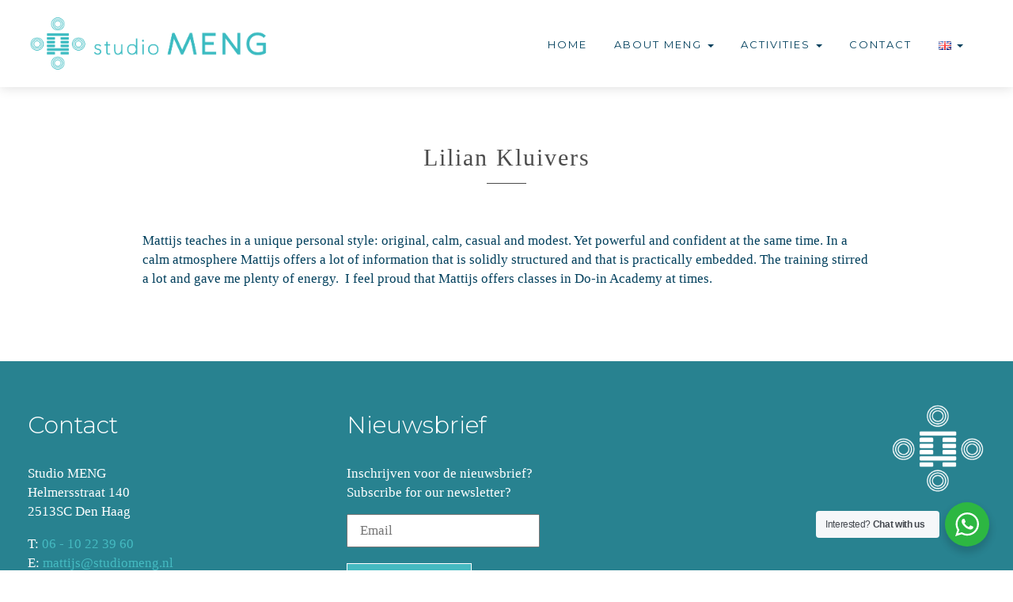

--- FILE ---
content_type: text/html; charset=UTF-8
request_url: https://studiomeng.nl/en/testimonial/poijef/
body_size: 11979
content:
<!DOCTYPE html>
<html lang="en-GB">
<head>
	<meta charset="UTF-8">
	<meta name="viewport" content="width=device-width, initial-scale=1.0">
	<meta http-equiv="X-UA-Compatible" content="IE=edge">
	
	<link rel="profile" href="http://gmpg.org/xfn/11">
	<link rel="pingback" href="https://studiomeng.nl/xmlrpc.php">
	<title>Lilian Kluivers &#8211; Studio Meng</title>
<meta name='robots' content='max-image-preview:large' />
	<style>img:is([sizes="auto" i], [sizes^="auto," i]) { contain-intrinsic-size: 3000px 1500px }</style>
	<link rel="alternate" href="https://studiomeng.nl/testimonial/lilian-kluivers/" hreflang="nl" />
<link rel="alternate" href="https://studiomeng.nl/en/testimonial/poijef/" hreflang="en" />
<link rel='dns-prefetch' href='//use.fontawesome.com' />
<link rel="alternate" type="application/rss+xml" title="Studio Meng &raquo; Feed" href="https://studiomeng.nl/en/feed/" />
<link rel="alternate" type="application/rss+xml" title="Studio Meng &raquo; Comments Feed" href="https://studiomeng.nl/en/comments/feed/" />
<script type="text/javascript">
/* <![CDATA[ */
window._wpemojiSettings = {"baseUrl":"https:\/\/s.w.org\/images\/core\/emoji\/16.0.1\/72x72\/","ext":".png","svgUrl":"https:\/\/s.w.org\/images\/core\/emoji\/16.0.1\/svg\/","svgExt":".svg","source":{"concatemoji":"https:\/\/studiomeng.nl\/wp-includes\/js\/wp-emoji-release.min.js?ver=6.8.3"}};
/*! This file is auto-generated */
!function(s,n){var o,i,e;function c(e){try{var t={supportTests:e,timestamp:(new Date).valueOf()};sessionStorage.setItem(o,JSON.stringify(t))}catch(e){}}function p(e,t,n){e.clearRect(0,0,e.canvas.width,e.canvas.height),e.fillText(t,0,0);var t=new Uint32Array(e.getImageData(0,0,e.canvas.width,e.canvas.height).data),a=(e.clearRect(0,0,e.canvas.width,e.canvas.height),e.fillText(n,0,0),new Uint32Array(e.getImageData(0,0,e.canvas.width,e.canvas.height).data));return t.every(function(e,t){return e===a[t]})}function u(e,t){e.clearRect(0,0,e.canvas.width,e.canvas.height),e.fillText(t,0,0);for(var n=e.getImageData(16,16,1,1),a=0;a<n.data.length;a++)if(0!==n.data[a])return!1;return!0}function f(e,t,n,a){switch(t){case"flag":return n(e,"\ud83c\udff3\ufe0f\u200d\u26a7\ufe0f","\ud83c\udff3\ufe0f\u200b\u26a7\ufe0f")?!1:!n(e,"\ud83c\udde8\ud83c\uddf6","\ud83c\udde8\u200b\ud83c\uddf6")&&!n(e,"\ud83c\udff4\udb40\udc67\udb40\udc62\udb40\udc65\udb40\udc6e\udb40\udc67\udb40\udc7f","\ud83c\udff4\u200b\udb40\udc67\u200b\udb40\udc62\u200b\udb40\udc65\u200b\udb40\udc6e\u200b\udb40\udc67\u200b\udb40\udc7f");case"emoji":return!a(e,"\ud83e\udedf")}return!1}function g(e,t,n,a){var r="undefined"!=typeof WorkerGlobalScope&&self instanceof WorkerGlobalScope?new OffscreenCanvas(300,150):s.createElement("canvas"),o=r.getContext("2d",{willReadFrequently:!0}),i=(o.textBaseline="top",o.font="600 32px Arial",{});return e.forEach(function(e){i[e]=t(o,e,n,a)}),i}function t(e){var t=s.createElement("script");t.src=e,t.defer=!0,s.head.appendChild(t)}"undefined"!=typeof Promise&&(o="wpEmojiSettingsSupports",i=["flag","emoji"],n.supports={everything:!0,everythingExceptFlag:!0},e=new Promise(function(e){s.addEventListener("DOMContentLoaded",e,{once:!0})}),new Promise(function(t){var n=function(){try{var e=JSON.parse(sessionStorage.getItem(o));if("object"==typeof e&&"number"==typeof e.timestamp&&(new Date).valueOf()<e.timestamp+604800&&"object"==typeof e.supportTests)return e.supportTests}catch(e){}return null}();if(!n){if("undefined"!=typeof Worker&&"undefined"!=typeof OffscreenCanvas&&"undefined"!=typeof URL&&URL.createObjectURL&&"undefined"!=typeof Blob)try{var e="postMessage("+g.toString()+"("+[JSON.stringify(i),f.toString(),p.toString(),u.toString()].join(",")+"));",a=new Blob([e],{type:"text/javascript"}),r=new Worker(URL.createObjectURL(a),{name:"wpTestEmojiSupports"});return void(r.onmessage=function(e){c(n=e.data),r.terminate(),t(n)})}catch(e){}c(n=g(i,f,p,u))}t(n)}).then(function(e){for(var t in e)n.supports[t]=e[t],n.supports.everything=n.supports.everything&&n.supports[t],"flag"!==t&&(n.supports.everythingExceptFlag=n.supports.everythingExceptFlag&&n.supports[t]);n.supports.everythingExceptFlag=n.supports.everythingExceptFlag&&!n.supports.flag,n.DOMReady=!1,n.readyCallback=function(){n.DOMReady=!0}}).then(function(){return e}).then(function(){var e;n.supports.everything||(n.readyCallback(),(e=n.source||{}).concatemoji?t(e.concatemoji):e.wpemoji&&e.twemoji&&(t(e.twemoji),t(e.wpemoji)))}))}((window,document),window._wpemojiSettings);
/* ]]> */
</script>
<link rel='stylesheet' id='momoyoga_frontend-css' href='https://studiomeng.nl/wp-content/plugins/momoyoga-integration/css/schedule-frontend.min.css?ver=2.9.1' type='text/css' media='all' />
<style id='wp-emoji-styles-inline-css' type='text/css'>

	img.wp-smiley, img.emoji {
		display: inline !important;
		border: none !important;
		box-shadow: none !important;
		height: 1em !important;
		width: 1em !important;
		margin: 0 0.07em !important;
		vertical-align: -0.1em !important;
		background: none !important;
		padding: 0 !important;
	}
</style>
<link rel='stylesheet' id='wp-block-library-css' href='https://studiomeng.nl/wp-includes/css/dist/block-library/style.min.css?ver=6.8.3' type='text/css' media='all' />
<style id='classic-theme-styles-inline-css' type='text/css'>
/*! This file is auto-generated */
.wp-block-button__link{color:#fff;background-color:#32373c;border-radius:9999px;box-shadow:none;text-decoration:none;padding:calc(.667em + 2px) calc(1.333em + 2px);font-size:1.125em}.wp-block-file__button{background:#32373c;color:#fff;text-decoration:none}
</style>
<link rel='stylesheet' id='nta-css-popup-css' href='https://studiomeng.nl/wp-content/plugins/wp-whatsapp/assets/dist/css/style.css?ver=6.8.3' type='text/css' media='all' />
<style id='font-awesome-svg-styles-default-inline-css' type='text/css'>
.svg-inline--fa {
  display: inline-block;
  height: 1em;
  overflow: visible;
  vertical-align: -.125em;
}
</style>
<link rel='stylesheet' id='font-awesome-svg-styles-css' href='https://studiomeng.nl/wp-content/uploads/font-awesome/v6.2.0/css/svg-with-js.css' type='text/css' media='all' />
<style id='font-awesome-svg-styles-inline-css' type='text/css'>
   .wp-block-font-awesome-icon svg::before,
   .wp-rich-text-font-awesome-icon svg::before {content: unset;}
</style>
<link rel='stylesheet' id='fontawesome-free-css' href='https://studiomeng.nl/wp-content/plugins/getwid/vendors/fontawesome-free/css/all.min.css?ver=5.5.0' type='text/css' media='all' />
<link rel='stylesheet' id='slick-css' href='https://studiomeng.nl/wp-content/plugins/getwid/vendors/slick/slick/slick.min.css?ver=1.9.0' type='text/css' media='all' />
<link rel='stylesheet' id='slick-theme-css' href='https://studiomeng.nl/wp-content/plugins/getwid/vendors/slick/slick/slick-theme.min.css?ver=1.9.0' type='text/css' media='all' />
<link rel='stylesheet' id='mp-fancybox-css' href='https://studiomeng.nl/wp-content/plugins/getwid/vendors/mp-fancybox/jquery.fancybox.min.css?ver=3.5.7-mp.1' type='text/css' media='all' />
<link rel='stylesheet' id='getwid-blocks-css' href='https://studiomeng.nl/wp-content/plugins/getwid/assets/css/blocks.style.css?ver=2.1.3' type='text/css' media='all' />
<style id='getwid-blocks-inline-css' type='text/css'>
.wp-block-getwid-section .wp-block-getwid-section__wrapper .wp-block-getwid-section__inner-wrapper{max-width: 750px;}
</style>
<style id='global-styles-inline-css' type='text/css'>
:root{--wp--preset--aspect-ratio--square: 1;--wp--preset--aspect-ratio--4-3: 4/3;--wp--preset--aspect-ratio--3-4: 3/4;--wp--preset--aspect-ratio--3-2: 3/2;--wp--preset--aspect-ratio--2-3: 2/3;--wp--preset--aspect-ratio--16-9: 16/9;--wp--preset--aspect-ratio--9-16: 9/16;--wp--preset--color--black: #000000;--wp--preset--color--cyan-bluish-gray: #abb8c3;--wp--preset--color--white: #ffffff;--wp--preset--color--pale-pink: #f78da7;--wp--preset--color--vivid-red: #cf2e2e;--wp--preset--color--luminous-vivid-orange: #ff6900;--wp--preset--color--luminous-vivid-amber: #fcb900;--wp--preset--color--light-green-cyan: #7bdcb5;--wp--preset--color--vivid-green-cyan: #00d084;--wp--preset--color--pale-cyan-blue: #8ed1fc;--wp--preset--color--vivid-cyan-blue: #0693e3;--wp--preset--color--vivid-purple: #9b51e0;--wp--preset--gradient--vivid-cyan-blue-to-vivid-purple: linear-gradient(135deg,rgba(6,147,227,1) 0%,rgb(155,81,224) 100%);--wp--preset--gradient--light-green-cyan-to-vivid-green-cyan: linear-gradient(135deg,rgb(122,220,180) 0%,rgb(0,208,130) 100%);--wp--preset--gradient--luminous-vivid-amber-to-luminous-vivid-orange: linear-gradient(135deg,rgba(252,185,0,1) 0%,rgba(255,105,0,1) 100%);--wp--preset--gradient--luminous-vivid-orange-to-vivid-red: linear-gradient(135deg,rgba(255,105,0,1) 0%,rgb(207,46,46) 100%);--wp--preset--gradient--very-light-gray-to-cyan-bluish-gray: linear-gradient(135deg,rgb(238,238,238) 0%,rgb(169,184,195) 100%);--wp--preset--gradient--cool-to-warm-spectrum: linear-gradient(135deg,rgb(74,234,220) 0%,rgb(151,120,209) 20%,rgb(207,42,186) 40%,rgb(238,44,130) 60%,rgb(251,105,98) 80%,rgb(254,248,76) 100%);--wp--preset--gradient--blush-light-purple: linear-gradient(135deg,rgb(255,206,236) 0%,rgb(152,150,240) 100%);--wp--preset--gradient--blush-bordeaux: linear-gradient(135deg,rgb(254,205,165) 0%,rgb(254,45,45) 50%,rgb(107,0,62) 100%);--wp--preset--gradient--luminous-dusk: linear-gradient(135deg,rgb(255,203,112) 0%,rgb(199,81,192) 50%,rgb(65,88,208) 100%);--wp--preset--gradient--pale-ocean: linear-gradient(135deg,rgb(255,245,203) 0%,rgb(182,227,212) 50%,rgb(51,167,181) 100%);--wp--preset--gradient--electric-grass: linear-gradient(135deg,rgb(202,248,128) 0%,rgb(113,206,126) 100%);--wp--preset--gradient--midnight: linear-gradient(135deg,rgb(2,3,129) 0%,rgb(40,116,252) 100%);--wp--preset--font-size--small: 13px;--wp--preset--font-size--medium: 20px;--wp--preset--font-size--large: 36px;--wp--preset--font-size--x-large: 42px;--wp--preset--spacing--20: 0.44rem;--wp--preset--spacing--30: 0.67rem;--wp--preset--spacing--40: 1rem;--wp--preset--spacing--50: 1.5rem;--wp--preset--spacing--60: 2.25rem;--wp--preset--spacing--70: 3.38rem;--wp--preset--spacing--80: 5.06rem;--wp--preset--shadow--natural: 6px 6px 9px rgba(0, 0, 0, 0.2);--wp--preset--shadow--deep: 12px 12px 50px rgba(0, 0, 0, 0.4);--wp--preset--shadow--sharp: 6px 6px 0px rgba(0, 0, 0, 0.2);--wp--preset--shadow--outlined: 6px 6px 0px -3px rgba(255, 255, 255, 1), 6px 6px rgba(0, 0, 0, 1);--wp--preset--shadow--crisp: 6px 6px 0px rgba(0, 0, 0, 1);}:where(.is-layout-flex){gap: 0.5em;}:where(.is-layout-grid){gap: 0.5em;}body .is-layout-flex{display: flex;}.is-layout-flex{flex-wrap: wrap;align-items: center;}.is-layout-flex > :is(*, div){margin: 0;}body .is-layout-grid{display: grid;}.is-layout-grid > :is(*, div){margin: 0;}:where(.wp-block-columns.is-layout-flex){gap: 2em;}:where(.wp-block-columns.is-layout-grid){gap: 2em;}:where(.wp-block-post-template.is-layout-flex){gap: 1.25em;}:where(.wp-block-post-template.is-layout-grid){gap: 1.25em;}.has-black-color{color: var(--wp--preset--color--black) !important;}.has-cyan-bluish-gray-color{color: var(--wp--preset--color--cyan-bluish-gray) !important;}.has-white-color{color: var(--wp--preset--color--white) !important;}.has-pale-pink-color{color: var(--wp--preset--color--pale-pink) !important;}.has-vivid-red-color{color: var(--wp--preset--color--vivid-red) !important;}.has-luminous-vivid-orange-color{color: var(--wp--preset--color--luminous-vivid-orange) !important;}.has-luminous-vivid-amber-color{color: var(--wp--preset--color--luminous-vivid-amber) !important;}.has-light-green-cyan-color{color: var(--wp--preset--color--light-green-cyan) !important;}.has-vivid-green-cyan-color{color: var(--wp--preset--color--vivid-green-cyan) !important;}.has-pale-cyan-blue-color{color: var(--wp--preset--color--pale-cyan-blue) !important;}.has-vivid-cyan-blue-color{color: var(--wp--preset--color--vivid-cyan-blue) !important;}.has-vivid-purple-color{color: var(--wp--preset--color--vivid-purple) !important;}.has-black-background-color{background-color: var(--wp--preset--color--black) !important;}.has-cyan-bluish-gray-background-color{background-color: var(--wp--preset--color--cyan-bluish-gray) !important;}.has-white-background-color{background-color: var(--wp--preset--color--white) !important;}.has-pale-pink-background-color{background-color: var(--wp--preset--color--pale-pink) !important;}.has-vivid-red-background-color{background-color: var(--wp--preset--color--vivid-red) !important;}.has-luminous-vivid-orange-background-color{background-color: var(--wp--preset--color--luminous-vivid-orange) !important;}.has-luminous-vivid-amber-background-color{background-color: var(--wp--preset--color--luminous-vivid-amber) !important;}.has-light-green-cyan-background-color{background-color: var(--wp--preset--color--light-green-cyan) !important;}.has-vivid-green-cyan-background-color{background-color: var(--wp--preset--color--vivid-green-cyan) !important;}.has-pale-cyan-blue-background-color{background-color: var(--wp--preset--color--pale-cyan-blue) !important;}.has-vivid-cyan-blue-background-color{background-color: var(--wp--preset--color--vivid-cyan-blue) !important;}.has-vivid-purple-background-color{background-color: var(--wp--preset--color--vivid-purple) !important;}.has-black-border-color{border-color: var(--wp--preset--color--black) !important;}.has-cyan-bluish-gray-border-color{border-color: var(--wp--preset--color--cyan-bluish-gray) !important;}.has-white-border-color{border-color: var(--wp--preset--color--white) !important;}.has-pale-pink-border-color{border-color: var(--wp--preset--color--pale-pink) !important;}.has-vivid-red-border-color{border-color: var(--wp--preset--color--vivid-red) !important;}.has-luminous-vivid-orange-border-color{border-color: var(--wp--preset--color--luminous-vivid-orange) !important;}.has-luminous-vivid-amber-border-color{border-color: var(--wp--preset--color--luminous-vivid-amber) !important;}.has-light-green-cyan-border-color{border-color: var(--wp--preset--color--light-green-cyan) !important;}.has-vivid-green-cyan-border-color{border-color: var(--wp--preset--color--vivid-green-cyan) !important;}.has-pale-cyan-blue-border-color{border-color: var(--wp--preset--color--pale-cyan-blue) !important;}.has-vivid-cyan-blue-border-color{border-color: var(--wp--preset--color--vivid-cyan-blue) !important;}.has-vivid-purple-border-color{border-color: var(--wp--preset--color--vivid-purple) !important;}.has-vivid-cyan-blue-to-vivid-purple-gradient-background{background: var(--wp--preset--gradient--vivid-cyan-blue-to-vivid-purple) !important;}.has-light-green-cyan-to-vivid-green-cyan-gradient-background{background: var(--wp--preset--gradient--light-green-cyan-to-vivid-green-cyan) !important;}.has-luminous-vivid-amber-to-luminous-vivid-orange-gradient-background{background: var(--wp--preset--gradient--luminous-vivid-amber-to-luminous-vivid-orange) !important;}.has-luminous-vivid-orange-to-vivid-red-gradient-background{background: var(--wp--preset--gradient--luminous-vivid-orange-to-vivid-red) !important;}.has-very-light-gray-to-cyan-bluish-gray-gradient-background{background: var(--wp--preset--gradient--very-light-gray-to-cyan-bluish-gray) !important;}.has-cool-to-warm-spectrum-gradient-background{background: var(--wp--preset--gradient--cool-to-warm-spectrum) !important;}.has-blush-light-purple-gradient-background{background: var(--wp--preset--gradient--blush-light-purple) !important;}.has-blush-bordeaux-gradient-background{background: var(--wp--preset--gradient--blush-bordeaux) !important;}.has-luminous-dusk-gradient-background{background: var(--wp--preset--gradient--luminous-dusk) !important;}.has-pale-ocean-gradient-background{background: var(--wp--preset--gradient--pale-ocean) !important;}.has-electric-grass-gradient-background{background: var(--wp--preset--gradient--electric-grass) !important;}.has-midnight-gradient-background{background: var(--wp--preset--gradient--midnight) !important;}.has-small-font-size{font-size: var(--wp--preset--font-size--small) !important;}.has-medium-font-size{font-size: var(--wp--preset--font-size--medium) !important;}.has-large-font-size{font-size: var(--wp--preset--font-size--large) !important;}.has-x-large-font-size{font-size: var(--wp--preset--font-size--x-large) !important;}
:where(.wp-block-post-template.is-layout-flex){gap: 1.25em;}:where(.wp-block-post-template.is-layout-grid){gap: 1.25em;}
:where(.wp-block-columns.is-layout-flex){gap: 2em;}:where(.wp-block-columns.is-layout-grid){gap: 2em;}
:root :where(.wp-block-pullquote){font-size: 1.5em;line-height: 1.6;}
</style>
<link rel='stylesheet' id='tss-css' href='https://studiomeng.nl/wp-content/plugins/testimonial-slider-and-showcase/assets/css/wptestimonial.css?ver=2.3.19' type='text/css' media='all' />
<link rel='stylesheet' id='tss-popup-css' href='https://studiomeng.nl/wp-content/plugins/testimonial-slider-and-showcase/assets/vendor/popup/magnific-popup.css?ver=2.3.19' type='text/css' media='all' />
<link rel='stylesheet' id='tss-fontello-css' href='https://studiomeng.nl/wp-content/plugins/testimonial-slider-and-showcase/assets/vendor/fontello/css/tss-font.min.css?ver=2.3.19' type='text/css' media='all' />
<link rel='stylesheet' id='onelight-bootstrap-wp-css' href='https://studiomeng.nl/wp-content/themes/onelight/includes/css/bootstrap-wp.css?ver=6.8.3' type='text/css' media='all' />
<link rel='stylesheet' id='onelight-bootstrap-css' href='https://studiomeng.nl/wp-content/themes/onelight/includes/resources/bootstrap/css/bootstrap.min.css?ver=6.8.3' type='text/css' media='all' />
<link rel='stylesheet' id='onelight-font-awesome-css' href='https://studiomeng.nl/wp-content/themes/onelight/includes/css/font-awesome.min.css?ver=4.1.0' type='text/css' media='all' />
<link rel='stylesheet' id='customizer-styles-css' href='https://studiomeng.nl/wp-content/themes/onelight/includes/css/customizer-styles.css?ver=6.8.3' type='text/css' media='all' />
<link rel='stylesheet' id='font-awesome-official-css' href='https://use.fontawesome.com/releases/v6.2.0/css/all.css' type='text/css' media='all' integrity="sha384-SOnAn/m2fVJCwnbEYgD4xzrPtvsXdElhOVvR8ND1YjB5nhGNwwf7nBQlhfAwHAZC" crossorigin="anonymous" />
<link rel='stylesheet' id='parent-style-css' href='https://studiomeng.nl/wp-content/themes/onelight/style.css?ver=6.8.3' type='text/css' media='all' />
<link rel='stylesheet' id='child-style-css' href='https://studiomeng.nl/wp-content/themes/onelight-child/style.css?ver=0.1.9' type='text/css' media='all' />
<link rel='stylesheet' id='font-awesome-official-v4shim-css' href='https://use.fontawesome.com/releases/v6.2.0/css/v4-shims.css' type='text/css' media='all' integrity="sha384-MAgG0MNwzSXBbmOw4KK9yjMrRaUNSCk3WoZPkzVC1rmhXzerY4gqk/BLNYtdOFCO" crossorigin="anonymous" />
<script type="text/javascript" src="https://studiomeng.nl/wp-includes/js/jquery/jquery.min.js?ver=3.7.1" id="jquery-core-js"></script>
<script type="text/javascript" src="https://studiomeng.nl/wp-includes/js/jquery/jquery-migrate.min.js?ver=3.4.1" id="jquery-migrate-js"></script>
<script type="text/javascript" src="https://studiomeng.nl/wp-content/themes/onelight/includes/resources/bootstrap/js/bootstrap.min.js?ver=6.8.3" id="onelight-bootstrapjs-js"></script>
<script type="text/javascript" src="https://studiomeng.nl/wp-content/themes/onelight/includes/js/bootstrap-wp.js?ver=6.8.3" id="onelight-bootstrapwp-js"></script>
<script type="text/javascript" src="https://studiomeng.nl/wp-content/themes/onelight/includes/js/resizeheader.js?ver=1" id="onelight-header-resize-js"></script>
<script type="text/javascript" src="https://studiomeng.nl/wp-content/themes/onelight/includes/js/main.js?ver=1" id="onelight-main-script-js"></script>
<script type="text/javascript" src="https://studiomeng.nl/wp-content/themes/onelight/includes/js/parallax.min.js?ver=1" id="parallax-script-js"></script>
<link rel="https://api.w.org/" href="https://studiomeng.nl/wp-json/" /><link rel="EditURI" type="application/rsd+xml" title="RSD" href="https://studiomeng.nl/xmlrpc.php?rsd" />
<meta name="generator" content="WordPress 6.8.3" />
<link rel="canonical" href="https://studiomeng.nl/en/testimonial/poijef/" />
<link rel='shortlink' href='https://studiomeng.nl/?p=3488' />
<link rel="alternate" title="oEmbed (JSON)" type="application/json+oembed" href="https://studiomeng.nl/wp-json/oembed/1.0/embed?url=https%3A%2F%2Fstudiomeng.nl%2Fen%2Ftestimonial%2Fpoijef%2F&#038;lang=en" />
<link rel="alternate" title="oEmbed (XML)" type="text/xml+oembed" href="https://studiomeng.nl/wp-json/oembed/1.0/embed?url=https%3A%2F%2Fstudiomeng.nl%2Fen%2Ftestimonial%2Fpoijef%2F&#038;format=xml&#038;lang=en" />
	<style type="text/css">
			.site-title,
		.site-description {
			position: absolute;
			clip: rect(1px, 1px, 1px, 1px);
		}
		</style>
	<style type="text/css" id="custom-background-css">
body.custom-background { background-image: url("https://studiomeng.nl/wp-content/uploads/2021/02/elementair_werk-3.jpg"); background-position: left top; background-size: auto; background-repeat: repeat; background-attachment: scroll; }
</style>
	<link rel="icon" href="https://studiomeng.nl/wp-content/uploads/2022/09/cropped-studioMENG_logo-square-32x32.png" sizes="32x32" />
<link rel="icon" href="https://studiomeng.nl/wp-content/uploads/2022/09/cropped-studioMENG_logo-square-192x192.png" sizes="192x192" />
<link rel="apple-touch-icon" href="https://studiomeng.nl/wp-content/uploads/2022/09/cropped-studioMENG_logo-square-180x180.png" />
<meta name="msapplication-TileImage" content="https://studiomeng.nl/wp-content/uploads/2022/09/cropped-studioMENG_logo-square-270x270.png" />
</head>
<body class="wp-singular testimonial-template-default single single-testimonial postid-3488 custom-background wp-theme-onelight wp-child-theme-onelight-child metaslider-plugin">
	
	<!--[if lt IE 9]
		<style>
			body { display: block }
			.chromeframe { background-color: #ffffff; height: 80vh; padding: 50px; position: fixed; width: 100%; z-index: 9999999; }
		</style>
		<div class="chromeframe">
			<p>You are using an <strong>outdated</strong> browser. Please <a href="https://whatbrowser.org/">upgrade your browser</a> to improve your experience.</p>
		</div>
	<![endif]-->

	<!--[if IE 9]
		<style> body {display: block} </style>
	<![endif]-->

	<!--<div id="output"></div>!-->

	
<header id="masthead" class="site-header" role="banner">
	<div class="container-fluid">
		<div class="row">
				

<div class="site-header-inner">
			<a class="site-logo" href="https://studiomeng.nl/en/home-meng-english/" title="Studio Meng" rel="home">
			<img src="https://studiomeng.nl/wp-content/uploads/2023/01/MENG_studio_verticaal_bl-copy.png-19-26-26-394.png" width="1200" height="380" alt="Studio Meng">
		</a>
	
	<div class="site-branding">
		<h1 class="site-title"><a href="https://studiomeng.nl/en/home-meng-english/" title="Studio Meng" rel="home">Studio Meng</a></h1>
		<p class="site-description lead">Aandacht, beweging en stilte</p>
	</div>
</div>
			
				


<div class="site-navigation-inner">
	<nav class="site-navigation">
		<div class="navbar navbar-default">
			<div class="navbar-header">
				<!-- .navbar-toggle is used as the toggle for collapsed navbar content -->
				<button type="button" class="navbar-toggle" data-toggle="collapse" data-target="#navbar-collapse">
					<span class="sr-only">Toggle navigation </span>
					<span class="icon-bar"></span>
					<span class="icon-bar"></span>
					<span class="icon-bar"></span>
				</button>
			</div>

			<!-- The WordPress Menu goes here -->
			<nav id="navbar-collapse" class="collapse navbar-collapse"><ul id="main-menu" class="nav navbar-nav"><li id="menu-item-3478" class="menu-item menu-item-type-post_type menu-item-object-page menu-item-home menu-item-3478"><a title="Home" href="https://studiomeng.nl/en/home-meng-english/" data-ps2id-api="true">Home</a></li>
<li id="menu-item-3474" class="menu-item menu-item-type-post_type menu-item-object-page menu-item-has-children menu-item-3474 dropdown"><a title="About Meng" href="#" data-toggle="dropdown" class="dropdown-toggle" aria-haspopup="true" data-ps2id-api="true">About Meng <span class="caret"></span></a>
<ul role="menu" class=" dropdown-menu">
	<li id="menu-item-3477" class="menu-item menu-item-type-post_type menu-item-object-page menu-item-3477"><a title="Studio MENG" href="https://studiomeng.nl/en/about-meng/vision/" data-ps2id-api="true">Studio MENG</a></li>
	<li id="menu-item-3475" class="menu-item menu-item-type-post_type menu-item-object-page menu-item-3475"><a title="Mattijs M. van Katwijk" href="https://studiomeng.nl/en/about-meng/mattijs-m-van-katwijk/" data-ps2id-api="true">Mattijs M. van Katwijk</a></li>
	<li id="menu-item-3476" class="menu-item menu-item-type-post_type menu-item-object-page menu-item-3476"><a title="Training the internal arts" href="https://studiomeng.nl/en/about-meng/method/" data-ps2id-api="true">Training the internal arts</a></li>
</ul>
</li>
<li id="menu-item-3471" class="menu-item menu-item-type-post_type menu-item-object-page menu-item-has-children menu-item-3471 dropdown"><a title="Activities" href="#" data-toggle="dropdown" class="dropdown-toggle" aria-haspopup="true" data-ps2id-api="true">Activities <span class="caret"></span></a>
<ul role="menu" class=" dropdown-menu">
	<li id="menu-item-3473" class="menu-item menu-item-type-post_type menu-item-object-page menu-item-3473"><a title="Live training" href="https://studiomeng.nl/en/products/classes/" data-ps2id-api="true">Live training</a></li>
	<li id="menu-item-3472" class="menu-item menu-item-type-post_type menu-item-object-page menu-item-3472"><a title="Personal Guidance" href="https://studiomeng.nl/en/products/individual/" data-ps2id-api="true">Personal Guidance</a></li>
	<li id="menu-item-4667" class="menu-item menu-item-type-post_type menu-item-object-page menu-item-4667"><a title="On demand" href="https://studiomeng.nl/en/free-videos-and-shop/" data-ps2id-api="true">On demand</a></li>
	<li id="menu-item-5135" class="menu-item menu-item-type-post_type menu-item-object-page menu-item-5135"><a title="Inner Guide Program" href="https://studiomeng.nl/en/inner-guide-program-2/" data-ps2id-api="true">Inner Guide Program</a></li>
</ul>
</li>
<li id="menu-item-3480" class="menu-item menu-item-type-custom menu-item-object-custom menu-item-3480"><a title="Contact" href="#contact" data-ps2id-api="true">Contact</a></li>
<li id="menu-item-3481" class="pll-parent-menu-item menu-item menu-item-type-custom menu-item-object-custom current-menu-parent menu-item-has-children menu-item-3481 dropdown"><a href="#" data-toggle="dropdown" class="dropdown-toggle" aria-haspopup="true" data-ps2id-api="true"><img src="[data-uri]" alt="English" width="16" height="11" style="width: 16px; height: 11px;" /> <span class="caret"></span></a>
<ul role="menu" class=" dropdown-menu">
	<li id="menu-item-3481-nl" class="lang-item lang-item-51 lang-item-nl lang-item-first menu-item menu-item-type-custom menu-item-object-custom menu-item-3481-nl"><a href="https://studiomeng.nl/testimonial/lilian-kluivers/" data-ps2id-api="true" hreflang="nl-NL" lang="nl-NL"><img src="[data-uri]" alt="Nederlands" width="16" height="11" style="width: 16px; height: 11px;" /></a></li>
	<li id="menu-item-3481-en" class="lang-item lang-item-54 lang-item-en current-lang menu-item menu-item-type-custom menu-item-object-custom menu-item-3481-en"><a href="https://studiomeng.nl/en/testimonial/poijef/" data-ps2id-api="true" hreflang="en-GB" lang="en-GB"><img src="[data-uri]" alt="English" width="16" height="11" style="width: 16px; height: 11px;" /></a></li>
</ul>
</li>
</ul></nav>
		</div><!-- .navbar -->
	</nav>
</div>		
				</div>
	</div><!-- .container -->
</header><!-- .site-header -->

<div class="sidescrollnav">
	<a rel="m_PageScroll2id" class="ps2id top-button ref-0" title="Back to Top" href="#"><img src="https://studiomeng.nl/wp-content/themes/onelight/img/arrowup-white.png" width="50"/></a>
</div>

<div class="startoffset"></div>

<div class="main-content ">
<div class="closefloat"></div>

<span id="down"></span>
<section class="page-section scheme1" >
	<div class="container-narrow">
		<div class="row">
			<div id="content" class="main-content-inner col-sm-12 col-md-12">
				
					
<article i="post-3488" class="fadescroll post-3488 testimonial type-testimonial status-publish has-post-thumbnail hentry">
	<header>
		<h1 class="page-title">Lilian Kluivers</h1>

		<div class="entry-meta">
					</div><!-- .entry-meta -->
	</header><!-- .entry-header -->

	<div class="entry-content">
		<p>Mattijs teaches in a unique personal style: original, calm, casual and modest. Yet powerful and confident at the same time. In a calm atmosphere Mattijs offers a lot of information that is solidly structured and that is practically embedded. The training stirred a lot and gave me plenty of energy.  I feel proud that Mattijs offers classes in Do-in Academy at times.</p>
<p>&nbsp;</p>
		
	</div><!-- .entry-content -->

</article><!-- #post-## -->

										
					
				
			</div>
			
	
		</div><!-- close .row -->
	</div><!-- close .container -->
</section>
</div><!-- close .main-content -->


<footer id="infowidgets" class="site-footer">
	<div class="container">
		<div class="row">
			<div class="site-footer-inner">
								<div id="block-4" class="widget widget_block  col-sm-12">
<div class="wp-block-columns is-layout-flex wp-container-core-columns-is-layout-9d6595d7 wp-block-columns-is-layout-flex">
<div class="wp-block-column is-layout-flow wp-block-column-is-layout-flow">
<h2 class="wp-block-heading">Contact</h2>



<p id="contact">Studio MENG<br>Helmersstraat 140<br>2513SC Den Haag</p>



<p>T: <a href="tel:+31610223960">06 - 10 22 39 60</a><br>E: <a href="mailto:mattijs@elementairwerk.nl" target="_blank" rel="noreferrer noopener">mattijs@studiomeng.nl</a></p>



<p>IBAN: NL18 ASNB 8844 8873 47<br/>
KVK: 58344357<br/>
BTW-id: NL 002 060 659 B 57</p>



<p>Mattijs op <a href="https://www.linkedin.com/in/mattijs-mark-van-katwijk-a41ab617" target="_blank" rel="noreferrer noopener">LinkedIn</a></p>
</div>



<div class="wp-block-column is-layout-flow wp-block-column-is-layout-flow">
<h2 class="wp-block-heading">Nieuwsbrief</h2>


<p><script>(function() {
	window.mc4wp = window.mc4wp || {
		listeners: [],
		forms: {
			on: function(evt, cb) {
				window.mc4wp.listeners.push(
					{
						event   : evt,
						callback: cb
					}
				);
			}
		}
	}
})();
</script><!-- Mailchimp for WordPress v4.10.8 - https://wordpress.org/plugins/mailchimp-for-wp/ --><form id="mc4wp-form-1" class="mc4wp-form mc4wp-form-1606" method="post" data-id="1606" data-name="Inschrijven nieuwsbrief MENG" ><div class="mc4wp-form-fields">Inschrijven voor de nieuwsbrief? </br>
Subscribe for our newsletter?  
<p>
	<input type="email" name="EMAIL" placeholder="Email" required /><input type="submit" value="Verzend / Send" />
</p>

	
</div><label style="display: none !important;">Leave this field empty if you're human: <input type="text" name="_mc4wp_honeypot" value="" tabindex="-1" autocomplete="off" /></label><input type="hidden" name="_mc4wp_timestamp" value="1769898079" /><input type="hidden" name="_mc4wp_form_id" value="1606" /><input type="hidden" name="_mc4wp_form_element_id" value="mc4wp-form-1" /><div class="mc4wp-response"></div></form><!-- / Mailchimp for WordPress Plugin --></p>
</div>



<div class="wp-block-column is-layout-flow wp-block-column-is-layout-flow"><div class="wp-block-image">
<figure class="alignright size-thumbnail is-resized"><img loading="lazy" decoding="async" src="https://studiomeng.nl/wp-content/uploads/2022/09/studioMENG_logo-square_white-350x350.png" alt="" class="wp-image-2177" width="120" height="120" srcset="https://studiomeng.nl/wp-content/uploads/2022/09/studioMENG_logo-square_white-350x350.png 350w, https://studiomeng.nl/wp-content/uploads/2022/09/studioMENG_logo-square_white.png 512w" sizes="auto, (max-width: 120px) 100vw, 120px" /></figure></div></div>
</div>
</div><div id="black-studio-tinymce-2" class="widget widget_black_studio_tinymce  col-sm-12"><div class="textwidget"></div></div>			</div>
		</div>
	</div>
</footer>

<footer id="colophon" class="after-footer" role="contentinfo">
	<div class="container">
		<div class="row">
			<div class="site-footer-inner col-sm-12">

				<div class="site-info">
										<span class="site-title">&copy; 2026  <a href="https://studiomeng.nl/en/home-meng-english/" rel="home">Studio Meng</a></span>
					<span class="site-builder alignright">theme development by <a href="http://www.workshopforweb.com/">Workshop for Web</a></span>
				</div><!-- close .site-info -->

			</div>
		</div>
	</div><!-- close .container -->
</footer><!-- close #colophon -->

<script type="speculationrules">
{"prefetch":[{"source":"document","where":{"and":[{"href_matches":"\/*"},{"not":{"href_matches":["\/wp-*.php","\/wp-admin\/*","\/wp-content\/uploads\/*","\/wp-content\/*","\/wp-content\/plugins\/*","\/wp-content\/themes\/onelight-child\/*","\/wp-content\/themes\/onelight\/*","\/*\\?(.+)"]}},{"not":{"selector_matches":"a[rel~=\"nofollow\"]"}},{"not":{"selector_matches":".no-prefetch, .no-prefetch a"}}]},"eagerness":"conservative"}]}
</script>
<script>(function() {function maybePrefixUrlField () {
  const value = this.value.trim()
  if (value !== '' && value.indexOf('http') !== 0) {
    this.value = 'http://' + value
  }
}

const urlFields = document.querySelectorAll('.mc4wp-form input[type="url"]')
for (let j = 0; j < urlFields.length; j++) {
  urlFields[j].addEventListener('blur', maybePrefixUrlField)
}
})();</script><div id="wa"></div><style id='core-block-supports-inline-css' type='text/css'>
.wp-container-core-columns-is-layout-9d6595d7{flex-wrap:nowrap;}
</style>
<script type="text/javascript" src="https://studiomeng.nl/wp-content/plugins/momoyoga-integration/js/schedule.min.js?ver=2.9.1" id="momoyoga_schedule-js"></script>
<script type="text/javascript" id="getwid-blocks-frontend-js-js-extra">
/* <![CDATA[ */
var Getwid = {"settings":[],"ajax_url":"https:\/\/studiomeng.nl\/wp-admin\/admin-ajax.php","isRTL":"","nonces":{"contact_form":"5dcd8b3670"}};
/* ]]> */
</script>
<script type="text/javascript" src="https://studiomeng.nl/wp-content/plugins/getwid/assets/js/frontend.blocks.js?ver=2.1.3" id="getwid-blocks-frontend-js-js"></script>
<script type="text/javascript" id="page-scroll-to-id-plugin-script-js-extra">
/* <![CDATA[ */
var mPS2id_params = {"instances":{"mPS2id_instance_0":{"selector":"a[href*='#']:not([href='#'])","autoSelectorMenuLinks":"true","excludeSelector":"a[href^='#tab-'], a[href^='#tabs-'], a[data-toggle]:not([data-toggle='tooltip']), a[data-slide], a[data-vc-tabs], a[data-vc-accordion], a.screen-reader-text.skip-link","scrollSpeed":800,"autoScrollSpeed":"true","scrollEasing":"easeInOutQuint","scrollingEasing":"easeOutQuint","forceScrollEasing":"false","pageEndSmoothScroll":"true","stopScrollOnUserAction":"false","autoCorrectScroll":"false","autoCorrectScrollExtend":"false","layout":"vertical","offset":"95","dummyOffset":"false","highlightSelector":"","clickedClass":"mPS2id-clicked","targetClass":"mPS2id-target","highlightClass":"mPS2id-highlight","forceSingleHighlight":"false","keepHighlightUntilNext":"false","highlightByNextTarget":"false","appendHash":"false","scrollToHash":"true","scrollToHashForAll":"true","scrollToHashDelay":0,"scrollToHashUseElementData":"true","scrollToHashRemoveUrlHash":"false","disablePluginBelow":0,"adminDisplayWidgetsId":"true","adminTinyMCEbuttons":"true","unbindUnrelatedClickEvents":"false","unbindUnrelatedClickEventsSelector":"","normalizeAnchorPointTargets":"false","encodeLinks":"false"}},"total_instances":"1","shortcode_class":"_ps2id"};
/* ]]> */
</script>
<script type="text/javascript" src="https://studiomeng.nl/wp-content/plugins/page-scroll-to-id/js/page-scroll-to-id.min.js?ver=1.7.9" id="page-scroll-to-id-plugin-script-js"></script>
<script type="text/javascript" src="https://studiomeng.nl/wp-content/plugins/wp-whatsapp/assets/dist/js/njt-whatsapp.js?ver=3.7.3" id="nta-wa-libs-js"></script>
<script type="text/javascript" id="nta-js-global-js-extra">
/* <![CDATA[ */
var njt_wa_global = {"ajax_url":"https:\/\/studiomeng.nl\/wp-admin\/admin-ajax.php","nonce":"4d1d4ac026","defaultAvatarSVG":"<svg width=\"48px\" height=\"48px\" class=\"nta-whatsapp-default-avatar\" version=\"1.1\" id=\"Layer_1\" xmlns=\"http:\/\/www.w3.org\/2000\/svg\" xmlns:xlink=\"http:\/\/www.w3.org\/1999\/xlink\" x=\"0px\" y=\"0px\"\n            viewBox=\"0 0 512 512\" style=\"enable-background:new 0 0 512 512;\" xml:space=\"preserve\">\n            <path style=\"fill:#EDEDED;\" d=\"M0,512l35.31-128C12.359,344.276,0,300.138,0,254.234C0,114.759,114.759,0,255.117,0\n            S512,114.759,512,254.234S395.476,512,255.117,512c-44.138,0-86.51-14.124-124.469-35.31L0,512z\"\/>\n            <path style=\"fill:#55CD6C;\" d=\"M137.71,430.786l7.945,4.414c32.662,20.303,70.621,32.662,110.345,32.662\n            c115.641,0,211.862-96.221,211.862-213.628S371.641,44.138,255.117,44.138S44.138,137.71,44.138,254.234\n            c0,40.607,11.476,80.331,32.662,113.876l5.297,7.945l-20.303,74.152L137.71,430.786z\"\/>\n            <path style=\"fill:#FEFEFE;\" d=\"M187.145,135.945l-16.772-0.883c-5.297,0-10.593,1.766-14.124,5.297\n            c-7.945,7.062-21.186,20.303-24.717,37.959c-6.179,26.483,3.531,58.262,26.483,90.041s67.09,82.979,144.772,105.048\n            c24.717,7.062,44.138,2.648,60.028-7.062c12.359-7.945,20.303-20.303,22.952-33.545l2.648-12.359\n            c0.883-3.531-0.883-7.945-4.414-9.71l-55.614-25.6c-3.531-1.766-7.945-0.883-10.593,2.648l-22.069,28.248\n            c-1.766,1.766-4.414,2.648-7.062,1.766c-15.007-5.297-65.324-26.483-92.69-79.448c-0.883-2.648-0.883-5.297,0.883-7.062\n            l21.186-23.834c1.766-2.648,2.648-6.179,1.766-8.828l-25.6-57.379C193.324,138.593,190.676,135.945,187.145,135.945\"\/>\n        <\/svg>","defaultAvatarUrl":"https:\/\/studiomeng.nl\/wp-content\/plugins\/wp-whatsapp\/assets\/img\/whatsapp_logo.svg","timezone":"Europe\/Amsterdam","i18n":{"online":"Online","offline":"Offline"},"urlSettings":{"onDesktop":"api","onMobile":"api","openInNewTab":"ON"}};
/* ]]> */
</script>
<script type="text/javascript" src="https://studiomeng.nl/wp-content/plugins/wp-whatsapp/assets/js/whatsapp-button.js?ver=3.7.3" id="nta-js-global-js"></script>
<script type="text/javascript" src="https://studiomeng.nl/wp-content/themes/onelight/includes/js/skip-link-focus-fix.js?ver=20130115" id="onelight-skip-link-focus-fix-js"></script>
<script type="text/javascript" src="https://studiomeng.nl/wp-content/themes/onelight-child/includes/extras.js?ver=0.9" id="onelight-child-extra-script-js"></script>
<script type="text/javascript" defer src="https://studiomeng.nl/wp-content/plugins/mailchimp-for-wp/assets/js/forms.js?ver=4.10.8" id="mc4wp-forms-api-js"></script>
<script type="text/javascript" id="nta-js-popup-js-extra">
/* <![CDATA[ */
var njt_wa = {"gdprStatus":"","accounts":[{"accountId":4574,"accountName":"Mattijs Whatsapp Engels","avatar":"","number":"+31610223960","title":"","predefinedText":"","willBeBackText":"Ik ben terug in [njwa_time_work]","dayOffsText":"Ik ben zo terug","isAlwaysAvailable":"ON","daysOfWeekWorking":{"sunday":{"isWorkingOnDay":"OFF","workHours":[{"startTime":"08:00","endTime":"17:30"}]},"monday":{"isWorkingOnDay":"OFF","workHours":[{"startTime":"08:00","endTime":"17:30"}]},"tuesday":{"isWorkingOnDay":"OFF","workHours":[{"startTime":"08:00","endTime":"17:30"}]},"wednesday":{"isWorkingOnDay":"OFF","workHours":[{"startTime":"08:00","endTime":"17:30"}]},"thursday":{"isWorkingOnDay":"OFF","workHours":[{"startTime":"08:00","endTime":"17:30"}]},"friday":{"isWorkingOnDay":"OFF","workHours":[{"startTime":"08:00","endTime":"17:30"}]},"saturday":{"isWorkingOnDay":"OFF","workHours":[{"startTime":"08:00","endTime":"17:30"}]}}}],"options":{"display":{"displayCondition":"showAllPage","includePages":[],"excludePages":[],"includePosts":[],"showOnDesktop":"ON","showOnMobile":"ON","time_symbols":"h:m"},"styles":{"title":"Start conversation","responseText":"Mattijs will answer as soon as possible.","description":"Hallo! Click below to chat on <strong>WhatsApp<\/strong>","backgroundColor":"#2db742","textColor":"#fff","titleSize":"18","accountNameSize":"14","descriptionTextSize":"12","regularTextSize":"11","scrollHeight":"500","isShowScroll":"OFF","isShowResponseText":"OFF","btnLabel":"Interested? <strong>Chat with us<\/strong>","btnLabelWidth":"156","btnPosition":"right","btnLeftDistance":"30","btnRightDistance":"30","btnBottomDistance":"30","isShowBtnLabel":"ON","isShowGDPR":"OFF","gdprContent":"Accepteer eerst ons <a href=\"https:\/\/ninjateam.org\/privacy-policy\/\">privacybeleid<\/a> om een gesprek te starten.","isShowPoweredBy":"ON"},"analytics":{"enabledGoogle":"OFF","enabledFacebook":"OFF","enabledGoogleGA4":"OFF"}}};
/* ]]> */
</script>
<script type="text/javascript" src="https://studiomeng.nl/wp-content/plugins/wp-whatsapp/assets/js/whatsapp-popup.js?ver=3.7.3" id="nta-js-popup-js"></script>

</body>
</html>


--- FILE ---
content_type: text/css
request_url: https://studiomeng.nl/wp-content/themes/onelight/includes/css/customizer-styles.css?ver=6.8.3
body_size: 3120
content:
		/* warning this is a generated file, modifications will be overwritten */

			:root {
				--header-bg-color: 			rgba(255,255,255,0.88);
				--header-color: 			#45bac1;
				--nav-color: 				#003f5c;
				--nav-hover-color: 			#45bac1;
				--home-overlay-color: 		#fff;
				--footer-bg-color:			#288290;
				--footer-main-color: 		#ffffff;
				--footer-sec-color:			#ffffff;
				--footer-top-border-color:			rgba(51,0,0,0);
				--footer-color:				#ffffff;
				--colfooter-bg-color:		#288290;
				--colfooter-main-color: 	#ccc;
				--colfooter-sec-color:		#333;
				--colfooter-color:			#fff;
				--footer-link-color:		#45bac1;
				--footer-hover-color:		#a0c1c1;
				--button-text-color:		#fff;
				--button-top-color:			#45bac1;
				--button-bottom-color:		#45bac1;
				--button-border-color:		#ffffff;
				--button-hover-text-color:	#ffffff;
				--button-hover-top-color:	#288290;
				--button-hover-bottom-color:#288290;
				--button-hover-border-color:#ffffff;

			}

		 	/* Header colors */
			header.site-header, .dropdown-menu {
				background-color: rgba(255,255,255,0.88);
			}

			/* Header text color (sub line) */
			header.site-header #site-title a:link, header.site-header #site-title a:visited, header.site-header .site-title a:link, header.site-header .site-title a:visited {
				color: #003f5c;
			}

			/* Header Site title color */
			header.site-header #site-title a:link, header.site-header #site-title a:visited, header.site-header .site-title a:link, header.site-header .site-title a:visited {
				color: #45bac1;
			}

			/* Navigation text color */
			.navbar-default .navbar-nav>li>a, .navbar-default .navbar-nav .open .dropdown-menu>li>a {
				color: #003f5c;
			}

			.navbar-default .navbar-nav>.active>a, .navbar-default .navbar-nav>.active>a:focus, .navbar-default .navbar-nav>.active>a:hover,
			#site-title a:hover , #site-title a:focus, .site-title a:hover , .site-title a:focus,
			.navbar-default .navbar-nav>li>a:focus, .navbar-default .navbar-nav>li>a:hover,
			.dropdown-menu li a:hover, .dropdown-menu li a:focus,
			.navbar-default .navbar-nav .open .dropdown-menu>li>a:hover, .navbar-default .navbar-nav>.open>a,
			.navbar-default .navbar-nav>.open>a:focus, .navbar-default .navbar-nav>.open>a:hover {
				color: #45bac1;
			}

			.navbar-nav>li:not(:last-child) {
				border-color: #003f5c;
			}

			@media (max-width: 767px) {
				.navbar-default .navbar-nav .open .dropdown-menu>li>a {
				    color: #003f5c;
				}
			}

			/* Home overlay text color */
			.home-overlay div[class*="container"] {
				color: #fff;
			}

			/* Footer Colors */
			.site-footer {
				background-color: #288290;
				border-top-color: rgba(51,0,0,0);
				color: #ffffff;
			}

			.site-footer h1, .site-footer h2,
			.site-footer h2.page-title,
			.site-footer h2.post-title,
			.site-footer h2 a:link,
			.site-footer h2 a:visited,
			.site-footer .menu.main a:link,
			.menu.main a:visited,
			.site-footer h3,
			.site-footer h4,
			.site-footer .date-block {
				color: #ffffff;
			}

			.after-footer {
				background-color: #288290;
				border-top-color: #222;
				color: #fff;
			}

			.site-footer a:not(.btn):link, .site-footer  a:not(.btn):visited, .after-footer a:not(.btn):link, .after-footer a:not(.btn):visited{
			    color:  #45bac1;
			}

			.site-footer a:not(.btn):hover, .site-footer  a:not(.btn):active, .site-footer  a:not(.btn):hover, .after-footer a:not(.btn):active{
			    color:  #a0c1c1;
			}

			/* ---------------- */
			/*   Button Colors  */
			/* ---------------- */
			 	.wp-block-button {
			 		color: #fff;
			 	}

				button, .btn, .btn:focus, html input[type=button], input[type=reset], input[type=submit],
				.wp-block-button__link:not(.has-background) {
				    background-color: #45bac1;
				    background-image: -webkit-linear-gradient(top, #45bac1, #45bac1);
				    background-image: -moz-linear-gradient(top, #45bac1, #45bac1);
				    background-image: -ms-linear-gradient(top, #45bac1, #45bac1);
				    background-image: -o-linear-gradient(top, #45bac1, #45bac1);
				    background-image: linear-gradient(to bottom, #45bac1, #45bac1);
					border-color: #ffffff;
				}

				button, .btn, .btn:focus, html input[type=button], input[type=reset], input[type=submit],
				.wp-block-button__link, .wp-block-button__link:not(.has-text-color):visited {
					color: #fff;
				}

				button:hover, .btn:hover, html input[type=button]:hover, input[type=reset]:hover, input[type=submit]:hover, .wp-block-button__link:hover {
				    background-color: #288290;
				    background-image: -webkit-linear-gradient(top, #288290, #288290);
				    background-image: -moz-linear-gradient(top, #288290, #288290);
				    background-image: -ms-linear-gradient(top, #288290, #288290);
				    background-image: -o-linear-gradient(top, #288290, #288290);
				    background-image: linear-gradient(to bottom, #288290, #288290);
				    color: #ffffff;
					border-color: #ffffff;
				}



	


			/* ---------------- */
			/* Styling Schemes */
			/* ---------------- */

				:root {
					--scheme1-background-color: #ffffff;
					--scheme1-frame-color: rgba(100,100,100,0);
					--scheme1-main-color: #003f5c;
					--scheme1-sec-color: #666;
					--scheme1-text-color: #003f5c;
					--scheme1-link-color: #45bac1;
					--scheme1-hover-color: #a0c1c1;
				}



			 	/* background color */
				.main-content section.page-section[class*="scheme1"] {
					background-color: #ffffff;
				}

			 	/* frame background color */
				.main-content section.page-section[class*="scheme1"] .container,
				.main-content>section.page-section[class*="scheme1"] .container-fluid {
					background-color: rgba(100,100,100,0);
				}

				section[class*="scheme1"] .date-block  {
					color: rgba(100,100,100,0);
				}

				/* main color */
				section[class*="scheme1"] #site-title a:link,
				section[class*="scheme1"] #site-title a:visited,
				section[class*="scheme1"] .site-title a:link,
				section[class*="scheme1"] .site-title a:visited,
				section[class*="scheme1"] h1:not(.has-text-color h1),
				section[class*="scheme1"] h2:not(.has-text-color h2),
				section[class*="scheme1"] h2.page-title:not(.has-text-color h2),
				section[class*="scheme1"] h2.post-title:not(.has-text-color h2),
				section[class*="scheme1"] h2 a:link:not(.has-text-color a),
				section[class*="scheme1"] h2 a:visited:not(.has-text-color a),
				section[class*="scheme1"] h3:not(.has-text-color h3),
				section[class*="scheme1"] h4:not(.has-text-color h4),
				section[class*="scheme1"] h5:not(.has-text-color h5),
				section[class*="scheme1"] .menu.main a:link,
				section[class*="scheme1"] .menu.main a:visited,
				section[class*="scheme1"] .home-overlay, section[class*="scheme1"] blockquote:before,
				section[class*="scheme1"] blockquote:after {
				    color:  #003f5c;
				}

				section[class*="scheme1"] .container {
					border-color: #666;
				}

				*:not([class*="scheme1"])+section[class*="scheme1"] .container {
					border-top: none;
				}

				/* secondary color */
				.main-content>section[class*="scheme1"] .entry-summary {
					border-color: #666;
				}

				section[class*="scheme1"] #site-description,
				section[class*="scheme1"] .sidebar h3,
				section[class*="scheme1"] .menu.main a:active,
				section[class*="scheme1"] .menu.main a:hover,
				section[class*="scheme1"] .title-icon,
				section[class*="scheme1"] .entry-meta {
				    color:  #666;
				}

				section[class*="scheme1"] .menu.main,
				section[class*="scheme1"] .fatfooter {
				    border-top: 1px solid #666;
				}
				section[class*="scheme1"] .menu.main {
				    border-bottom: 1px solid #666;
				}
				section[class*="scheme1"] .fatfooter {
				    border-bottom: 1px solid #666;
				}

				section[class*="scheme1"] .date-block {
					background-color: #666;
				}

				/* text color */
				body section[class*="scheme1"] {
					color: #003f5c;
				}

				/* links color */
				section[class*="scheme1"] a:not(.wp-block-button__link):not(.has-text-color a) {
				    color:  #45bac1;
				}

				/* hover links color */
				section[class*="scheme1"] a:not([class*="button"]):not(.btn):not(.wp-block-button__link):hover,
				section[class*="scheme1"] a:not([class*="button"]):not(.btn):not(.wp-block-button__link):active
				/*, section[class*="scheme1"] a:not(.btn):hover, section[class*="scheme1"] a:not(.btn):active */ {
				    color:  #a0c1c1;
				}

				/* Button Colors */
			 	section[class*="scheme1"] .wp-block-button {
			 		color: #fff;
			 	}

				section[class*="scheme1"] button,
				section[class*="scheme1"] a.btn,
				section[class*="scheme1"] a.btn:focus,
				html section[class*="scheme1"] input[type=button],
				section[class*="scheme1"] input[type=reset],
				section[class*="scheme1"] input[type=submit],
				section[class*="scheme1"] .wp-block-button__link:not(.has-background) {
				    background-color: #45bac1;
				    background: -webkit-linear-gradient(top, #45bac1, #45bac1);
				    background: -moz-linear-gradient(top, #45bac1, #45bac1);
				    background: -ms-linear-gradient(top, #45bac1, #45bac1);
				    background: -o-linear-gradient(top, #45bac1, #45bac1);
				    background: linear-gradient(to bottom, #45bac1, #45bac1);
				    color: #fff;
					border-color: #ffffff;
				}

				section[class*="scheme1"] button:hover, section[class*="scheme1"] a.btn:hover, html section[class*="scheme1"] input[type=button]:hover, section[class*="scheme1"] input[type=reset]:hover, section[class*="scheme1"] input[type=submit]:hover, section[class*="scheme1"] .wp-block-button__link:hover {
				    background-color: #288290;
				    background: -webkit-linear-gradient(top, #288290, #288290);
				    background: -moz-linear-gradient(top, #288290, #288290);
				    background: -ms-linear-gradient(top, #288290, #288290);
				    background: -o-linear-gradient(top, #288290, #288290);
				    background: linear-gradient(to bottom, #288290, #288290);
				    color: #ffffff;
					border-color: #ffffff;
				}


				section[class*="scheme1"] .wp-block-button__link.has-background {
					/* TODO: Not working because gradient wordpress buttons use background-image */
					/*background-image: none;*/

				}


			 


			/* ---------------- */
			/* Styling Schemes */
			/* ---------------- */

				:root {
					--scheme2-background-color: #fff;
					--scheme2-frame-color: rgba(100,100,100,0);
					--scheme2-main-color: #000;
					--scheme2-sec-color: #666;
					--scheme2-text-color: #000;
					--scheme2-link-color: #008AB7;
					--scheme2-hover-color: #9e4059;
				}



			 	/* background color */
				.main-content section.page-section[class*="scheme2"] {
					background-color: #fff;
				}

			 	/* frame background color */
				.main-content section.page-section[class*="scheme2"] .container,
				.main-content>section.page-section[class*="scheme2"] .container-fluid {
					background-color: rgba(100,100,100,0);
				}

				section[class*="scheme2"] .date-block  {
					color: rgba(100,100,100,0);
				}

				/* main color */
				section[class*="scheme2"] #site-title a:link,
				section[class*="scheme2"] #site-title a:visited,
				section[class*="scheme2"] .site-title a:link,
				section[class*="scheme2"] .site-title a:visited,
				section[class*="scheme2"] h1:not(.has-text-color h1),
				section[class*="scheme2"] h2:not(.has-text-color h2),
				section[class*="scheme2"] h2.page-title:not(.has-text-color h2),
				section[class*="scheme2"] h2.post-title:not(.has-text-color h2),
				section[class*="scheme2"] h2 a:link:not(.has-text-color a),
				section[class*="scheme2"] h2 a:visited:not(.has-text-color a),
				section[class*="scheme2"] h3:not(.has-text-color h3),
				section[class*="scheme2"] h4:not(.has-text-color h4),
				section[class*="scheme2"] h5:not(.has-text-color h5),
				section[class*="scheme2"] .menu.main a:link,
				section[class*="scheme2"] .menu.main a:visited,
				section[class*="scheme2"] .home-overlay, section[class*="scheme2"] blockquote:before,
				section[class*="scheme2"] blockquote:after {
				    color:  #000;
				}

				section[class*="scheme2"] .container {
					border-color: #666;
				}

				*:not([class*="scheme2"])+section[class*="scheme2"] .container {
					border-top: none;
				}

				/* secondary color */
				.main-content>section[class*="scheme2"] .entry-summary {
					border-color: #666;
				}

				section[class*="scheme2"] #site-description,
				section[class*="scheme2"] .sidebar h3,
				section[class*="scheme2"] .menu.main a:active,
				section[class*="scheme2"] .menu.main a:hover,
				section[class*="scheme2"] .title-icon,
				section[class*="scheme2"] .entry-meta {
				    color:  #666;
				}

				section[class*="scheme2"] .menu.main,
				section[class*="scheme2"] .fatfooter {
				    border-top: 1px solid #666;
				}
				section[class*="scheme2"] .menu.main {
				    border-bottom: 1px solid #666;
				}
				section[class*="scheme2"] .fatfooter {
				    border-bottom: 1px solid #666;
				}

				section[class*="scheme2"] .date-block {
					background-color: #666;
				}

				/* text color */
				body section[class*="scheme2"] {
					color: #000;
				}

				/* links color */
				section[class*="scheme2"] a:not(.wp-block-button__link):not(.has-text-color a) {
				    color:  #008AB7;
				}

				/* hover links color */
				section[class*="scheme2"] a:not([class*="button"]):not(.btn):not(.wp-block-button__link):hover,
				section[class*="scheme2"] a:not([class*="button"]):not(.btn):not(.wp-block-button__link):active
				/*, section[class*="scheme2"] a:not(.btn):hover, section[class*="scheme2"] a:not(.btn):active */ {
				    color:  #9e4059;
				}

				/* Button Colors */
			 	section[class*="scheme2"] .wp-block-button {
			 		color: #fff;
			 	}

				section[class*="scheme2"] button,
				section[class*="scheme2"] a.btn,
				section[class*="scheme2"] a.btn:focus,
				html section[class*="scheme2"] input[type=button],
				section[class*="scheme2"] input[type=reset],
				section[class*="scheme2"] input[type=submit],
				section[class*="scheme2"] .wp-block-button__link:not(.has-background) {
				    background-color: #3498db;
				    background: -webkit-linear-gradient(top, #3498db, #3498db);
				    background: -moz-linear-gradient(top, #3498db, #3498db);
				    background: -ms-linear-gradient(top, #3498db, #3498db);
				    background: -o-linear-gradient(top, #3498db, #3498db);
				    background: linear-gradient(to bottom, #3498db, #3498db);
				    color: #fff;
					border-color: #3498db;
				}

				section[class*="scheme2"] button:hover, section[class*="scheme2"] a.btn:hover, html section[class*="scheme2"] input[type=button]:hover, section[class*="scheme2"] input[type=reset]:hover, section[class*="scheme2"] input[type=submit]:hover, section[class*="scheme2"] .wp-block-button__link:hover {
				    background-color: #3cb0fd;
				    background: -webkit-linear-gradient(top, #3cb0fd, #3498db);
				    background: -moz-linear-gradient(top, #3cb0fd, #3498db);
				    background: -ms-linear-gradient(top, #3cb0fd, #3498db);
				    background: -o-linear-gradient(top, #3cb0fd, #3498db);
				    background: linear-gradient(to bottom, #3cb0fd, #3498db);
				    color: #fff;
					border-color: #fff;
				}


				section[class*="scheme2"] .wp-block-button__link.has-background {
					/* TODO: Not working because gradient wordpress buttons use background-image */
					/*background-image: none;*/

				}


			 


			/* ---------------- */
			/* Styling Schemes */
			/* ---------------- */

				:root {
					--scheme3-background-color: #fff;
					--scheme3-frame-color: rgba(100,100,100,0);
					--scheme3-main-color: #000;
					--scheme3-sec-color: #666;
					--scheme3-text-color: #000;
					--scheme3-link-color: #008AB7;
					--scheme3-hover-color: #9e4059;
				}



			 	/* background color */
				.main-content section.page-section[class*="scheme3"] {
					background-color: #fff;
				}

			 	/* frame background color */
				.main-content section.page-section[class*="scheme3"] .container,
				.main-content>section.page-section[class*="scheme3"] .container-fluid {
					background-color: rgba(100,100,100,0);
				}

				section[class*="scheme3"] .date-block  {
					color: rgba(100,100,100,0);
				}

				/* main color */
				section[class*="scheme3"] #site-title a:link,
				section[class*="scheme3"] #site-title a:visited,
				section[class*="scheme3"] .site-title a:link,
				section[class*="scheme3"] .site-title a:visited,
				section[class*="scheme3"] h1:not(.has-text-color h1),
				section[class*="scheme3"] h2:not(.has-text-color h2),
				section[class*="scheme3"] h2.page-title:not(.has-text-color h2),
				section[class*="scheme3"] h2.post-title:not(.has-text-color h2),
				section[class*="scheme3"] h2 a:link:not(.has-text-color a),
				section[class*="scheme3"] h2 a:visited:not(.has-text-color a),
				section[class*="scheme3"] h3:not(.has-text-color h3),
				section[class*="scheme3"] h4:not(.has-text-color h4),
				section[class*="scheme3"] h5:not(.has-text-color h5),
				section[class*="scheme3"] .menu.main a:link,
				section[class*="scheme3"] .menu.main a:visited,
				section[class*="scheme3"] .home-overlay, section[class*="scheme3"] blockquote:before,
				section[class*="scheme3"] blockquote:after {
				    color:  #000;
				}

				section[class*="scheme3"] .container {
					border-color: #666;
				}

				*:not([class*="scheme3"])+section[class*="scheme3"] .container {
					border-top: none;
				}

				/* secondary color */
				.main-content>section[class*="scheme3"] .entry-summary {
					border-color: #666;
				}

				section[class*="scheme3"] #site-description,
				section[class*="scheme3"] .sidebar h3,
				section[class*="scheme3"] .menu.main a:active,
				section[class*="scheme3"] .menu.main a:hover,
				section[class*="scheme3"] .title-icon,
				section[class*="scheme3"] .entry-meta {
				    color:  #666;
				}

				section[class*="scheme3"] .menu.main,
				section[class*="scheme3"] .fatfooter {
				    border-top: 1px solid #666;
				}
				section[class*="scheme3"] .menu.main {
				    border-bottom: 1px solid #666;
				}
				section[class*="scheme3"] .fatfooter {
				    border-bottom: 1px solid #666;
				}

				section[class*="scheme3"] .date-block {
					background-color: #666;
				}

				/* text color */
				body section[class*="scheme3"] {
					color: #000;
				}

				/* links color */
				section[class*="scheme3"] a:not(.wp-block-button__link):not(.has-text-color a) {
				    color:  #008AB7;
				}

				/* hover links color */
				section[class*="scheme3"] a:not([class*="button"]):not(.btn):not(.wp-block-button__link):hover,
				section[class*="scheme3"] a:not([class*="button"]):not(.btn):not(.wp-block-button__link):active
				/*, section[class*="scheme3"] a:not(.btn):hover, section[class*="scheme3"] a:not(.btn):active */ {
				    color:  #9e4059;
				}

				/* Button Colors */
			 	section[class*="scheme3"] .wp-block-button {
			 		color: #fff;
			 	}

				section[class*="scheme3"] button,
				section[class*="scheme3"] a.btn,
				section[class*="scheme3"] a.btn:focus,
				html section[class*="scheme3"] input[type=button],
				section[class*="scheme3"] input[type=reset],
				section[class*="scheme3"] input[type=submit],
				section[class*="scheme3"] .wp-block-button__link:not(.has-background) {
				    background-color: #3498db;
				    background: -webkit-linear-gradient(top, #3498db, #3498db);
				    background: -moz-linear-gradient(top, #3498db, #3498db);
				    background: -ms-linear-gradient(top, #3498db, #3498db);
				    background: -o-linear-gradient(top, #3498db, #3498db);
				    background: linear-gradient(to bottom, #3498db, #3498db);
				    color: #fff;
					border-color: #3498db;
				}

				section[class*="scheme3"] button:hover, section[class*="scheme3"] a.btn:hover, html section[class*="scheme3"] input[type=button]:hover, section[class*="scheme3"] input[type=reset]:hover, section[class*="scheme3"] input[type=submit]:hover, section[class*="scheme3"] .wp-block-button__link:hover {
				    background-color: #3cb0fd;
				    background: -webkit-linear-gradient(top, #3cb0fd, #3498db);
				    background: -moz-linear-gradient(top, #3cb0fd, #3498db);
				    background: -ms-linear-gradient(top, #3cb0fd, #3498db);
				    background: -o-linear-gradient(top, #3cb0fd, #3498db);
				    background: linear-gradient(to bottom, #3cb0fd, #3498db);
				    color: #fff;
					border-color: #fff;
				}


				section[class*="scheme3"] .wp-block-button__link.has-background {
					/* TODO: Not working because gradient wordpress buttons use background-image */
					/*background-image: none;*/

				}


			 


			/* ---------------- */
			/* Styling Schemes */
			/* ---------------- */

				:root {
					--scheme4-background-color: #fff;
					--scheme4-frame-color: rgba(100,100,100,0);
					--scheme4-main-color: #000;
					--scheme4-sec-color: #666;
					--scheme4-text-color: #000;
					--scheme4-link-color: #008AB7;
					--scheme4-hover-color: #9e4059;
				}



			 	/* background color */
				.main-content section.page-section[class*="scheme4"] {
					background-color: #fff;
				}

			 	/* frame background color */
				.main-content section.page-section[class*="scheme4"] .container,
				.main-content>section.page-section[class*="scheme4"] .container-fluid {
					background-color: rgba(100,100,100,0);
				}

				section[class*="scheme4"] .date-block  {
					color: rgba(100,100,100,0);
				}

				/* main color */
				section[class*="scheme4"] #site-title a:link,
				section[class*="scheme4"] #site-title a:visited,
				section[class*="scheme4"] .site-title a:link,
				section[class*="scheme4"] .site-title a:visited,
				section[class*="scheme4"] h1:not(.has-text-color h1),
				section[class*="scheme4"] h2:not(.has-text-color h2),
				section[class*="scheme4"] h2.page-title:not(.has-text-color h2),
				section[class*="scheme4"] h2.post-title:not(.has-text-color h2),
				section[class*="scheme4"] h2 a:link:not(.has-text-color a),
				section[class*="scheme4"] h2 a:visited:not(.has-text-color a),
				section[class*="scheme4"] h3:not(.has-text-color h3),
				section[class*="scheme4"] h4:not(.has-text-color h4),
				section[class*="scheme4"] h5:not(.has-text-color h5),
				section[class*="scheme4"] .menu.main a:link,
				section[class*="scheme4"] .menu.main a:visited,
				section[class*="scheme4"] .home-overlay, section[class*="scheme4"] blockquote:before,
				section[class*="scheme4"] blockquote:after {
				    color:  #000;
				}

				section[class*="scheme4"] .container {
					border-color: #666;
				}

				*:not([class*="scheme4"])+section[class*="scheme4"] .container {
					border-top: none;
				}

				/* secondary color */
				.main-content>section[class*="scheme4"] .entry-summary {
					border-color: #666;
				}

				section[class*="scheme4"] #site-description,
				section[class*="scheme4"] .sidebar h3,
				section[class*="scheme4"] .menu.main a:active,
				section[class*="scheme4"] .menu.main a:hover,
				section[class*="scheme4"] .title-icon,
				section[class*="scheme4"] .entry-meta {
				    color:  #666;
				}

				section[class*="scheme4"] .menu.main,
				section[class*="scheme4"] .fatfooter {
				    border-top: 1px solid #666;
				}
				section[class*="scheme4"] .menu.main {
				    border-bottom: 1px solid #666;
				}
				section[class*="scheme4"] .fatfooter {
				    border-bottom: 1px solid #666;
				}

				section[class*="scheme4"] .date-block {
					background-color: #666;
				}

				/* text color */
				body section[class*="scheme4"] {
					color: #000;
				}

				/* links color */
				section[class*="scheme4"] a:not(.wp-block-button__link):not(.has-text-color a) {
				    color:  #008AB7;
				}

				/* hover links color */
				section[class*="scheme4"] a:not([class*="button"]):not(.btn):not(.wp-block-button__link):hover,
				section[class*="scheme4"] a:not([class*="button"]):not(.btn):not(.wp-block-button__link):active
				/*, section[class*="scheme4"] a:not(.btn):hover, section[class*="scheme4"] a:not(.btn):active */ {
				    color:  #9e4059;
				}

				/* Button Colors */
			 	section[class*="scheme4"] .wp-block-button {
			 		color: #fff;
			 	}

				section[class*="scheme4"] button,
				section[class*="scheme4"] a.btn,
				section[class*="scheme4"] a.btn:focus,
				html section[class*="scheme4"] input[type=button],
				section[class*="scheme4"] input[type=reset],
				section[class*="scheme4"] input[type=submit],
				section[class*="scheme4"] .wp-block-button__link:not(.has-background) {
				    background-color: #3498db;
				    background: -webkit-linear-gradient(top, #3498db, #3498db);
				    background: -moz-linear-gradient(top, #3498db, #3498db);
				    background: -ms-linear-gradient(top, #3498db, #3498db);
				    background: -o-linear-gradient(top, #3498db, #3498db);
				    background: linear-gradient(to bottom, #3498db, #3498db);
				    color: #fff;
					border-color: #3498db;
				}

				section[class*="scheme4"] button:hover, section[class*="scheme4"] a.btn:hover, html section[class*="scheme4"] input[type=button]:hover, section[class*="scheme4"] input[type=reset]:hover, section[class*="scheme4"] input[type=submit]:hover, section[class*="scheme4"] .wp-block-button__link:hover {
				    background-color: #3cb0fd;
				    background: -webkit-linear-gradient(top, #3cb0fd, #3498db);
				    background: -moz-linear-gradient(top, #3cb0fd, #3498db);
				    background: -ms-linear-gradient(top, #3cb0fd, #3498db);
				    background: -o-linear-gradient(top, #3cb0fd, #3498db);
				    background: linear-gradient(to bottom, #3cb0fd, #3498db);
				    color: #fff;
					border-color: #fff;
				}


				section[class*="scheme4"] .wp-block-button__link.has-background {
					/* TODO: Not working because gradient wordpress buttons use background-image */
					/*background-image: none;*/

				}


			 


			/* ---------------- */
			/* Styling Schemes */
			/* ---------------- */

				:root {
					--scheme5-background-color: #fff;
					--scheme5-frame-color: rgba(100,100,100,0);
					--scheme5-main-color: #000;
					--scheme5-sec-color: #666;
					--scheme5-text-color: #000;
					--scheme5-link-color: #008AB7;
					--scheme5-hover-color: #9e4059;
				}



			 	/* background color */
				.main-content section.page-section[class*="scheme5"] {
					background-color: #fff;
				}

			 	/* frame background color */
				.main-content section.page-section[class*="scheme5"] .container,
				.main-content>section.page-section[class*="scheme5"] .container-fluid {
					background-color: rgba(100,100,100,0);
				}

				section[class*="scheme5"] .date-block  {
					color: rgba(100,100,100,0);
				}

				/* main color */
				section[class*="scheme5"] #site-title a:link,
				section[class*="scheme5"] #site-title a:visited,
				section[class*="scheme5"] .site-title a:link,
				section[class*="scheme5"] .site-title a:visited,
				section[class*="scheme5"] h1:not(.has-text-color h1),
				section[class*="scheme5"] h2:not(.has-text-color h2),
				section[class*="scheme5"] h2.page-title:not(.has-text-color h2),
				section[class*="scheme5"] h2.post-title:not(.has-text-color h2),
				section[class*="scheme5"] h2 a:link:not(.has-text-color a),
				section[class*="scheme5"] h2 a:visited:not(.has-text-color a),
				section[class*="scheme5"] h3:not(.has-text-color h3),
				section[class*="scheme5"] h4:not(.has-text-color h4),
				section[class*="scheme5"] h5:not(.has-text-color h5),
				section[class*="scheme5"] .menu.main a:link,
				section[class*="scheme5"] .menu.main a:visited,
				section[class*="scheme5"] .home-overlay, section[class*="scheme5"] blockquote:before,
				section[class*="scheme5"] blockquote:after {
				    color:  #000;
				}

				section[class*="scheme5"] .container {
					border-color: #666;
				}

				*:not([class*="scheme5"])+section[class*="scheme5"] .container {
					border-top: none;
				}

				/* secondary color */
				.main-content>section[class*="scheme5"] .entry-summary {
					border-color: #666;
				}

				section[class*="scheme5"] #site-description,
				section[class*="scheme5"] .sidebar h3,
				section[class*="scheme5"] .menu.main a:active,
				section[class*="scheme5"] .menu.main a:hover,
				section[class*="scheme5"] .title-icon,
				section[class*="scheme5"] .entry-meta {
				    color:  #666;
				}

				section[class*="scheme5"] .menu.main,
				section[class*="scheme5"] .fatfooter {
				    border-top: 1px solid #666;
				}
				section[class*="scheme5"] .menu.main {
				    border-bottom: 1px solid #666;
				}
				section[class*="scheme5"] .fatfooter {
				    border-bottom: 1px solid #666;
				}

				section[class*="scheme5"] .date-block {
					background-color: #666;
				}

				/* text color */
				body section[class*="scheme5"] {
					color: #000;
				}

				/* links color */
				section[class*="scheme5"] a:not(.wp-block-button__link):not(.has-text-color a) {
				    color:  #008AB7;
				}

				/* hover links color */
				section[class*="scheme5"] a:not([class*="button"]):not(.btn):not(.wp-block-button__link):hover,
				section[class*="scheme5"] a:not([class*="button"]):not(.btn):not(.wp-block-button__link):active
				/*, section[class*="scheme5"] a:not(.btn):hover, section[class*="scheme5"] a:not(.btn):active */ {
				    color:  #9e4059;
				}

				/* Button Colors */
			 	section[class*="scheme5"] .wp-block-button {
			 		color: #fff;
			 	}

				section[class*="scheme5"] button,
				section[class*="scheme5"] a.btn,
				section[class*="scheme5"] a.btn:focus,
				html section[class*="scheme5"] input[type=button],
				section[class*="scheme5"] input[type=reset],
				section[class*="scheme5"] input[type=submit],
				section[class*="scheme5"] .wp-block-button__link:not(.has-background) {
				    background-color: #3498db;
				    background: -webkit-linear-gradient(top, #3498db, #3498db);
				    background: -moz-linear-gradient(top, #3498db, #3498db);
				    background: -ms-linear-gradient(top, #3498db, #3498db);
				    background: -o-linear-gradient(top, #3498db, #3498db);
				    background: linear-gradient(to bottom, #3498db, #3498db);
				    color: #fff;
					border-color: #3498db;
				}

				section[class*="scheme5"] button:hover, section[class*="scheme5"] a.btn:hover, html section[class*="scheme5"] input[type=button]:hover, section[class*="scheme5"] input[type=reset]:hover, section[class*="scheme5"] input[type=submit]:hover, section[class*="scheme5"] .wp-block-button__link:hover {
				    background-color: #3cb0fd;
				    background: -webkit-linear-gradient(top, #3cb0fd, #3498db);
				    background: -moz-linear-gradient(top, #3cb0fd, #3498db);
				    background: -ms-linear-gradient(top, #3cb0fd, #3498db);
				    background: -o-linear-gradient(top, #3cb0fd, #3498db);
				    background: linear-gradient(to bottom, #3cb0fd, #3498db);
				    color: #fff;
					border-color: #fff;
				}


				section[class*="scheme5"] .wp-block-button__link.has-background {
					/* TODO: Not working because gradient wordpress buttons use background-image */
					/*background-image: none;*/

				}


			 


			/* ---------------- */
			/* Styling Schemes */
			/* ---------------- */

				:root {
					--scheme6-background-color: #fff;
					--scheme6-frame-color: rgba(100,100,100,0);
					--scheme6-main-color: #000;
					--scheme6-sec-color: #666;
					--scheme6-text-color: #000;
					--scheme6-link-color: #008AB7;
					--scheme6-hover-color: #9e4059;
				}



			 	/* background color */
				.main-content section.page-section[class*="scheme6"] {
					background-color: #fff;
				}

			 	/* frame background color */
				.main-content section.page-section[class*="scheme6"] .container,
				.main-content>section.page-section[class*="scheme6"] .container-fluid {
					background-color: rgba(100,100,100,0);
				}

				section[class*="scheme6"] .date-block  {
					color: rgba(100,100,100,0);
				}

				/* main color */
				section[class*="scheme6"] #site-title a:link,
				section[class*="scheme6"] #site-title a:visited,
				section[class*="scheme6"] .site-title a:link,
				section[class*="scheme6"] .site-title a:visited,
				section[class*="scheme6"] h1:not(.has-text-color h1),
				section[class*="scheme6"] h2:not(.has-text-color h2),
				section[class*="scheme6"] h2.page-title:not(.has-text-color h2),
				section[class*="scheme6"] h2.post-title:not(.has-text-color h2),
				section[class*="scheme6"] h2 a:link:not(.has-text-color a),
				section[class*="scheme6"] h2 a:visited:not(.has-text-color a),
				section[class*="scheme6"] h3:not(.has-text-color h3),
				section[class*="scheme6"] h4:not(.has-text-color h4),
				section[class*="scheme6"] h5:not(.has-text-color h5),
				section[class*="scheme6"] .menu.main a:link,
				section[class*="scheme6"] .menu.main a:visited,
				section[class*="scheme6"] .home-overlay, section[class*="scheme6"] blockquote:before,
				section[class*="scheme6"] blockquote:after {
				    color:  #000;
				}

				section[class*="scheme6"] .container {
					border-color: #666;
				}

				*:not([class*="scheme6"])+section[class*="scheme6"] .container {
					border-top: none;
				}

				/* secondary color */
				.main-content>section[class*="scheme6"] .entry-summary {
					border-color: #666;
				}

				section[class*="scheme6"] #site-description,
				section[class*="scheme6"] .sidebar h3,
				section[class*="scheme6"] .menu.main a:active,
				section[class*="scheme6"] .menu.main a:hover,
				section[class*="scheme6"] .title-icon,
				section[class*="scheme6"] .entry-meta {
				    color:  #666;
				}

				section[class*="scheme6"] .menu.main,
				section[class*="scheme6"] .fatfooter {
				    border-top: 1px solid #666;
				}
				section[class*="scheme6"] .menu.main {
				    border-bottom: 1px solid #666;
				}
				section[class*="scheme6"] .fatfooter {
				    border-bottom: 1px solid #666;
				}

				section[class*="scheme6"] .date-block {
					background-color: #666;
				}

				/* text color */
				body section[class*="scheme6"] {
					color: #000;
				}

				/* links color */
				section[class*="scheme6"] a:not(.wp-block-button__link):not(.has-text-color a) {
				    color:  #008AB7;
				}

				/* hover links color */
				section[class*="scheme6"] a:not([class*="button"]):not(.btn):not(.wp-block-button__link):hover,
				section[class*="scheme6"] a:not([class*="button"]):not(.btn):not(.wp-block-button__link):active
				/*, section[class*="scheme6"] a:not(.btn):hover, section[class*="scheme6"] a:not(.btn):active */ {
				    color:  #9e4059;
				}

				/* Button Colors */
			 	section[class*="scheme6"] .wp-block-button {
			 		color: #fff;
			 	}

				section[class*="scheme6"] button,
				section[class*="scheme6"] a.btn,
				section[class*="scheme6"] a.btn:focus,
				html section[class*="scheme6"] input[type=button],
				section[class*="scheme6"] input[type=reset],
				section[class*="scheme6"] input[type=submit],
				section[class*="scheme6"] .wp-block-button__link:not(.has-background) {
				    background-color: #3498db;
				    background: -webkit-linear-gradient(top, #3498db, #3498db);
				    background: -moz-linear-gradient(top, #3498db, #3498db);
				    background: -ms-linear-gradient(top, #3498db, #3498db);
				    background: -o-linear-gradient(top, #3498db, #3498db);
				    background: linear-gradient(to bottom, #3498db, #3498db);
				    color: #fff;
					border-color: #3498db;
				}

				section[class*="scheme6"] button:hover, section[class*="scheme6"] a.btn:hover, html section[class*="scheme6"] input[type=button]:hover, section[class*="scheme6"] input[type=reset]:hover, section[class*="scheme6"] input[type=submit]:hover, section[class*="scheme6"] .wp-block-button__link:hover {
				    background-color: #3cb0fd;
				    background: -webkit-linear-gradient(top, #3cb0fd, #3498db);
				    background: -moz-linear-gradient(top, #3cb0fd, #3498db);
				    background: -ms-linear-gradient(top, #3cb0fd, #3498db);
				    background: -o-linear-gradient(top, #3cb0fd, #3498db);
				    background: linear-gradient(to bottom, #3cb0fd, #3498db);
				    color: #fff;
					border-color: #fff;
				}


				section[class*="scheme6"] .wp-block-button__link.has-background {
					/* TODO: Not working because gradient wordpress buttons use background-image */
					/*background-image: none;*/

				}


			 

--- FILE ---
content_type: text/css
request_url: https://studiomeng.nl/wp-content/themes/onelight/style.css?ver=6.8.3
body_size: 7465
content:
/*
Theme Name: OneLight-theme
Theme URI: tba
Author: Workshop for Web
Author URI: http://www.workshopforweb.com/
Description: A basic responsive Bootstrap Theme with elegant One Page capabilities.  This theme is based on the ultra minimal starter theme _tk by Themekraft, which itself is an integration of Twitter Bootstrap Framework into the _s starter theme from Automattic, the guys behind WordPress. This adaptation was build by Workshop for Web and is available on request.
Version: 0.9.86
License: GNU General Public License v3.0 /
License URI: http://www.gnu.org/licenses/gpl-3.0.html
Tags: one-column, custom-background, custom-colors, custom-header, custom-menu, featured-images, flexible-header, sticky-post,  theme-options, threaded-comments, translation-ready, Gutenberg
Text domain: onelight

This theme, like WordPress, is licensed under the GPL.
This theme features integration of Twitter Bootstrap Framework



Credits:

1. Bootstrap

 * Bootstrap v3.3.7 (http://getbootstrap.com)
 * Copyright 2011-2016 Twitter, Inc.
 * Licensed under MIT (https://github.com/twbs/bootstrap/blob/master/LICENSE)

 * Generated using the Bootstrap Customizer (http://getbootstrap.com/customize/?id=f58353a31151a8c05d7c)
 * Config saved to config.json and https://gist.github.com/f58353a31151a8c05d7c

2. wp_bootstrap_navwalker

* Class Name: wp_bootstrap_navwalker
* GitHub URI: https://github.com/twittem/wp-bootstrap-navwalker

3. Glyphicons

 * http://getbootstrap.com/components/

4. _tk by Themekraft

 * _s (or Underscores) http://underscores.me/, (C) 2012-2013 Automattic, Inc. Twitter Bootstrap
 * http://themekraft.com/store/_tk-free-wordpress-starter-theme-based-on-twitter-bootstrap/

*/

/* -------------------------------------- */

/*
 == Quick CSS styling tips ==

 You can start off in a rough direction with some minimal styles.
 See below for some tips. ;)


 == Want to have the whole site wrapped? ==

 Just fill the .container class with some background color to have a the whole site "wrapped".
 This works so easy because every main part is wrapped only once into a container class by bootstrap.
 Try out by decommenting the next line and go from there.

 .container { background: #f9f9f9; border-right: 1px solid #eee; border-left: 1px solid #eee; }
 *** THIS CAN ALSO BE DONE PAGE BY IN THE WORDPRESS CUSTOMIZER ***


 == Want to wrap just the content and sidebar in Bootstrap style? ==

 That one is a great example to show that some things are much cleaner and easier to do via just adding some HTML classes.
 In this case, we will add just one CSS class "panel", look for example at the beginning in content.php!


 == Infinite Scrolling by Jetpack ==
 You can enable this cool feature by simply decommenting the lines below and make sure you use the same classes on the right place in your html..

/* Globally hidden elements when Infinite Scroll is supported and in use.
 * Older / Newer Posts Navigation (the pagination, must always be hidden), Theme Footer only when set to scrolling.. */

/*
.infinite-scroll .page-links,
.infinite-scroll.neverending .site-footer {
	display: none;
}
*/

/* When Infinite Scroll has reached its end we need to re-display elements that were hidden (via .neverending) before */

/*
.infinity-end.neverending .site-footer {
	display: block;
}
*/

/* -------------------------------------- */
/* GENERAL */
/* -------------------------------------- */

/* Colors
 * See /includes/customizer-styles.php for Theme color defaults
 *
*/

* {
	box-sizing: border-box;
}
html {
	scroll-behavior: smooth;
}

html {
	scroll-behavior: smooth;
}

html, body {
	-webkit-font-smoothing: subpixel-antialiased;
}

body {
	word-wrap: break-word; /* This is a small security for too long strings titles */
	font-family: sans-serif;
	font-size: 16px;
	/*
	font-weight: 200;
	line-height: 1.8em; */
	overflow-x: hidden;

	/* ------------------------------- */
	/* Force Footer to bottom on page */
    display: flex;
    flex-direction: column;
    min-height: 100vh;
	/* ------------------------------- */
}

body, .main-content {
	background-color: transparent;
}
/* classes for logged-in and logged-out items */
body.logged-in .logged-out-item ,
body:not(.logged-in) .logged-in-item {
	display: none;
}

iframe {
  /* optional
  width: 100%;
  height: 100vh;  */
}

/* IE11 flex workaround */
@media all and (-ms-high-contrast:none) {
	*::-ms-backdrop, body { display:block }
}

/* Alignment */
.alignleft {
	display: inline;
	float: left;
	margin-right: 1.5em;
}
.alignright {
	display: inline;
	float: right;
	margin-left: 1.5em;
}
.aligncenter {
	clear: both;
	display: block;
	margin: 0 auto;
}

.alignfull {
  margin-left: calc( -100vw / 2 + 100% / 2 );
  margin-right: calc( -100vw / 2 + 100% / 2 + 10px);
  width: 100vw;
}

.wp-block-image.alignfull figcaption {
	margin-left: 30px;
	margin-right: 30px;
}

.wp-block-group.alignfull .wp-block-group__inner-container {
	padding-top	: 15px
}

@media (min-width: 769px) {
	.wp-block-group.alignfull .wp-block-group__inner-container {
	  width: 1170px;
	  margin-left: auto;
	  margin-right: auto;
		max-width: 100%;
	  padding: 30px
	}
}

.sticky {
	display: block;
}
.bypostauthor {
	display: block;
}

/* Clearing */
.clear, .clearfix, .entry-meta {
	clear: both;
}

.clearfix:before, .clearfix:after {
    content: " ";
    display: table;
}

.clearfix:after {
    clear: both;
}

/* Images and wp-captions should always fit and be responsive */
img {
	display: inline-block;
	height: auto;
	max-width: 100%;
}

img.bannerimage {
	max-width: none;
}

img[class*="wp-image-"], .main-content img[class*="wp-post-image"] {
	margin-top: 10px;
	margin-bottom: 10px;
}

figure img[class*="wp-image-"], .main-content figure g[class*="wp-post-image"] {
	margin-top: 0;
	margin-bottom: 0;
}

.wp-caption {
	border: 1px solid #ccc;
	margin-bottom: 10px;
	max-width: 100%;
	border-radius: 4px;
	padding: 0 10px;
}
.wp-caption.aligncenter {
	margin-bottom: 10px;
}
.wp-caption img[class*="wp-image-"] {
	display: block;
}
.wp-caption .wp-caption-text {
	text-align: center;
	margin-top: 10px;
}

/* WP Gallery */
.gallery {
	margin-bottom: 1.5em;
}
.gallery a img {
	border: none;
	height: auto;
	max-width: 90%;
}
.gallery dd {
	margin: 0;
}
.gallery-caption {
	display: block;
}

.gallery:after {content:"";display:table;clear:both;}

img.aligncenter, div.aligncenter, figure.aligncenter, .hentry img.wp-post-image {display:block; margin:1em auto; text-align: center;}
img.alignright, div.alignright, figure.alignright {float:right; /*margin:1em 0 1em 2em; */}
img.alignleft, div.alignleft, figure.alignleft, img.wp-post-image.attachment-thumb {float:left; /*margin:1em 1em 2em 0;*/}
figure:not(.alignfull) {max-width: 100%; margin: 0 0 1em; }
p img.alignright, p img.alignleft {margin-top:0;}


.gallery.gallery-columns-2{
	column-count: 2;
}

.gallery.gallery-columns-3 {
	column-count: 3;
}

.gallery.gallery-columns-4 {
	column-count: 4;
}

.gallery.gallery-columns-5 {
	column-count: 5;
}

.gallery.gallery-columns-6 {
	column-count: 6;
}

.gallery.gallery-columns-7 {
	column-count: 7;
}

.gallery.gallery-columns-8 {
	column-count: 8;
}

.gallery.gallery-columns-9 {
	column-count: 9;
}

.wp-caption-text.gallery-caption {
	font-size: 0.85em;
}

@media (max-width:767px) {
	img.alignright, div.alignright, figure.alignright, img.alignleft, div.alignleft, figure.alignleft, img.wp-post-image.attachment-thumb {
		display:block; margin:1em auto; float:none;
	}
	 .gallery.gallery-columns-5 figure, .gallery.gallery-columns-6 figure, .gallery.gallery-columns-7 figure, .gallery.gallery-columns-8 figure, .gallery.gallery-columns-9 figure {
		column-count: 1;
	}

	.gallery.gallery-columns-4 {
		column-count: 2;
	}
	.gallery figure img {
		width: 100%;
	}
	.wp-caption-text.gallery-caption {
		font-size: 0.65em;
	}
}

/* Containers & Sections */
.startoffset {
	height: 110px;
	background-color: var(--header-bg-color);
}

body.coversize {
	background-size: cover;
}

.site-header > div[class*=container],
section > div[class*=container],
footer.site-footer > div[class*=container],
footer.after-footer > div[class*=container] {
	max-width: 100%;
}

section > div[class*='container']{
	margin-left: auto;
	margin-right: auto;
	padding-left: 30px;
	padding-right: 30px;
	padding-bottom: 4em;
	padding-top: 4em;

}
section > .container {
	position: relative;
}

section > .container-narrow {
	width: 980px;
}

section > .container-base {
	width: 1240px;
}

section > .container-fluid {
	width: 1480px;
}

body:not(.home) section:first-of-type:not(#onepage) > div[class*='container'] {
	padding-top: 7em;
}

body:not(.home) .photoheader + section:first-of-type:not(#onepage) > div[class*='container'] {
	padding-top: 3em;
}

body:not(.home) .startoffset + .main-content>section:first-of-type:not(#onepage)>div[class*='container'] {
	padding-top: 3em;
}

section[class*="scheme1"] > .container {
	border-top: 1px solid;
}

*:not([class*="scheme1"])+section[class*="scheme1"] > div[class*='container'],
.main-content section:first-of-type > div[class*='container'] {
	border-top: none;
}

section article div[class*="col-"] {
	padding-left: 0; /* no left padding for bootstrap columns used inside the post editor */
}

.post-archive.projects {
	margin-left: -15px;
	margin-right: -15px;
}

section .post-archive article {
	padding-bottom: 30px;
}

.post-archive article {

}

section article.hentry {
	position: relative;
}

/*
section:not(:last-child) article.fadescroll {
	opacity: 0;
}

section:first-of-type article.fadescroll{
	opacity: 0;
}
*/
.hentry {
	/*margin: 0 0 1.5em; */
	/* TODO: Confilcts with bootstrap cols (specifically suing offset) */
}

/* Make sure embeds and iframes and textareas fit their containers */
input,
embed,
iframe,
object,
textarea {
	max-width: 100%;
}

/* Text meant only for screen readers */
.screen-reader-text {
	clip: rect(1px, 1px, 1px, 1px);
	position: absolute !important;
}

.screen-reader-text:hover,
.screen-reader-text:active,
.screen-reader-text:focus {
	clip: auto !important;
	display: block;
	height: auto;
	width: auto;
	z-index: 100000; /* Above WP toolbar */
}

/* Text */
h1, h2, h3, p {
	margin-bottom: 1em;
}

p {text-transform: none;}

p.intro-text {
	font-size: 1.4em;
}

/* Links & buttons */

a.btn, a.wp-block-button__link {
	transition: all .4s ease-in-out;
	text-decoration: none;
}

a:hover {
	text-decoration: none;
}

/* Fix for WP5.7 buttons class changes to use flexbox */
.wp-block-buttons.aligncenter {
	    justify-content: center;
}
.wp-block-buttons.alignleft {
	    justify-content: flex-start;
}
.wp-block-buttons.alignright {
	    justify-content: flex-end;
}

/* Scroll Down, Back to Top buttons */
.scrolldownnav {
	width: 100%;
    position: fixed;
    bottom: 30px;
    right: auto;
    left: auto;
    margin: auto;
    max-width: 100%;
	text-align: center;
	z-index: 21;
	transition: all .4s ease-in-out;
}
.scroll-down-button {
    width: 50px;
	-webkit-filter: drop-shadow(1px 1px 5px rgba(10, 10, 10, 0.15));
	filter: drop-shadow(1px 1px 5px rgba(10, 10, 10, 0.15));
	transition: all .4s ease-in-out;
}

.sidescrollnav {
	opacity: 0;
	position: fixed;
	z-index: 12;
}

a.top-button {
	position: fixed;
	bottom: 50px;
	right: 35px;
	width: 40px;
	height: 40px;
	text-align: center;
	font-size: 20px;
	padding-top: 5px;
	z-index: 12;
	text-decoration: none;
	-webkit-filter: drop-shadow(1px 1px 5px rgba(10, 10, 10, 0.15));
	filter: drop-shadow(1px 1px 5px rgba(10, 10, 10, 0.25));
	transition: all .4s ease-in-out;
}

a.top-button img {
	cursor: pointer;
}


a.top-button:hover, a.scroll-down-button:hover {
	-webkit-filter: drop-shadow(1px 1px 5px rgba(10, 10, 10, 0.25));
	filter: drop-shadow(1px 1px 5px rgba(10, 10, 10, 0.25));
	transition: all .4s ease-in-out;
}

span.line {
	background-position: left top;
	background-image:url('img/dot-white-space.png');
	background-repeat: repeat-y;
	background-size: 3px;
	height: 30px;
	position: fixed;
	right: 58px;
	width: 3px;
	z-index: 13;
}

/* Forms */
label {
	font-weight: inherit;
}

input, textarea {
  color: #111;
	max-width: 100%;
}

/* styles for onelight_pagination and onelight_link_pages */
nav form.onelight-page-nav,
nav .input-group,
nav .input-group-btn,
nav .form-control {
  display: inline;
}

/* Gutenberg block additions */

.wp-block-group.has-background {
	/*margin-bottom: 30px;*/
	padding: 15px 30px;
}

.has-text-color a {
	color: inherit;
}

/* ------------ Header ------------ */

header.site-header {
	/*background-color: rgba(255,255,255,0.85); */
	border-bottom-width: 1px;
	position: fixed;
	top: 0;
	width: 100%;
	z-index: 99;
	backdrop-filter: blur(3px);
	-webkit-backdrop-filter: blur(3px);
}

header.site-header > div[class*='container'] {
	max-width: none;
	padding-left: 30px;
	padding-right: 30px;
}

.site-header-inner {
	float: left;
	padding: 15px;
	position: relative;
}

.site-branding {
	float: left;
}

.site-logo {
	float: left;
	height: 65px;
	padding-right: 20px;
}

header .site-title {
	/*
	font-weight: 200;
	text-transform: uppercase;
	font-size: 1.6em;
	*/
}

.site-title, .site-description {
	margin: 0;
}

.home-overlay {
	left: 0; bottom: 0; right: 0; top: 0;
	max-width: 100%;
	position: absolute;
	z-index: 8;
	/* text-shadow: 0px 0px 15px rgba(0, 0, 0, 0.85); */
}

.home-overlay  {
	display: flex;
	align-items: center;

	top: 95px;
}


/* ------------  Navigation ----------- */
.site-navigation-inner {
	float: right;
	height: auto;
	margin-right: 15px;
	margin-top: 30px;
	padding-bottom: 0;
}

nav {
	font-size: 13px;
}

.site-navigation ul>li>a {
    /* font-size: 13px; */
    letter-spacing: 1px;
	position: relative;
	text-transform: uppercase;
}

.navbar {
	margin-bottom: 0;
}
.navbar-default, .navbar-default .navbar-nav>.active>a, .navbar-default .navbar-nav>.active>a:focus, .navbar-default .navbar-nav>.active>a:hover {
    background-color: transparent;
    border-color: transparent;
}

.navbar-default .navbar-collapse, .navbar-default .navbar-form {
	border-color: transparent;
	box-shadow: none;
	-webkit-box-shadow: none;
}

.navbar-nav {
	float: right;
}

.navbar-nav>.menu-item {
	transition: all .4s ease-in-out;
}

.navbar-nav, .navbar-nav li {
	text-align: right;
}

.navbar-default .navbar-nav>.open>a, .navbar-default .navbar-nav>.open>a:focus, .navbar-default .navbar-nav>.open>a:hover {
	background-color: transparent;
}

.navbar-toggle {
	margin-right: 0;
}

.navbar-nav > li > .dropdown-menu {
	margin-top: 10px;
	min-width: 0;
}

.dropdown-menu li {
	padding-bottom: 8px;
	padding-top: 8px;
}

.dropdown-menu>.active>a,
.dropdown-menu>.active>a:focus,
.dropdown-menu>.active>a:hover,
.dropdown-menu li a:hover,
.dropdown-menu li a:focus {
	background-color: transparent;
	background-image: none;
}

.dropdown-submenu {
	position:relative;
}
.dropdown-submenu>.dropdown-menu {
	/*
	top:0;
	left:100%;
	*/
}
.dropdown-submenu:active>.dropdown-menu, .dropdown-submenu:hover>.dropdown-menu {
	display: block;
}
.dropdown-submenu>a:after {
	display:block;
	content:" ";
	float:right;
	width:0;
	height:0;
	border-color:transparent;
	border-style:solid;
	border-width:5px 0 5px 5px;
	border-left-color:#cccccc;
	margin-top:5px;
	margin-right:-10px;
}

.dropdown-submenu:active>a:after {
	border-left-color:#ffffff;
}

.dropdown-submenu.pull-left {
	float:none;
}

.dropdown-submenu.pull-left>.dropdown-menu {
	left:-100%;
	margin-left:10px;
	-webkit-border-radius:6px 0 6px 6px;
	-moz-border-radius:6px 0 6px 6px;
	border-radius:6px 0 6px 6px;
}

button.navbar-toggle, button.navbar-toggle:hover {
    background-color: transparent !important;
    background-image: none !important;
    border: 0;
}

/* Pagination */
.pagination,
.pagination .form-control,
.pagination .btn {
	font-size: 12px;
	line-height: 1.3
}

.pagination .form-control {
	border-left: none;
	border-radius: 0;
	box-shadow: none;
	-webkit-box-shadow: none;
	height: auto
}

/* ---------------------- HOME-INTRO / OVERLAY ----------------------- */
/* ------------ Frontpage intro content ----------- */

.home-overlay > div[class*='container']  {
	/*
	left: 0; bottom: 0; right: 0; top: 0;
	position: absolute; */
	margin: auto;
}

video.videoframe {
	min-width: 100%;
	margin: 0 auto -8px;
	text-align: center;
}

.video-intro {
    position: relative;
    overflow: hidden;
}

.video-intro video.videoframe {
    position: absolute;
    top: -9999px;
    bottom: -9999px;
    left: -9999px;
    right: -9999px;
    margin: auto;

}

.main-content {
	/* Force Footer to bottom on page on pages with little content, see also body section line 115 */
	flex: 1;
}

.home-intro,
.home-overlay {
	max-height: 70vh;
	overflow: hidden;
	width: 100%;
}

.home-intro.fullscreen,
.home-overlay.fullscreen {
	max-height: none;
	height: 100vh;
	overflow: hidden;
	width: 100%;
}

.home-intro.fixedheight,
.home-intro.maxwidth.video-intro,
.home-overlay.fixedheight,
.home-overlay.maxwidth {
	height: 70vh;
	overflow: hidden;
}


.home-intro.scaledheight,
.home-overlay.scaledheight {
	height: auto;
	max-height: 70vh;
	overflow: hidden;
}

.home-intro > img {
  display: block;
  margin: 0 auto;
}

.home-overlay.maxwidth {
	max-height: 70vh;
}

.home-intro.fullscreen video.videoframe {
	min-height: 100vh;
}

.home-intro.fixedheight video.videoframe,
.home-overlay.fixedheight video.videoframe,
.home-overlay.maxwidth video.videoframe {
	min-height: 70vh;
}

.home-intro>img {
	display: block;
	margin: 0 auto;
}

.home-intro img.maxwidth {
	max-height: auto;
	width: 100%;
}

.home-intro img.fixedheight {
	margin-left: 50%;
	transform: translateX(-50%);
	height: 100%;
	max-width: none;
  min-height: 70vh;
  min-width: 100%;
	width: auto;
	object-fit: cover;
}

.home-intro img.scaledheight {
	height: auto;
  max-height: 70vh;
  width: auto;
	max-width: 100%
}

.home-intro.fullscreen img.fullscreen {
	margin-left: 50%;
	transform: translateX(-50%);
	max-height: none;
	max-width: none;
	height: 100%;
	min-height: 100vh;
	min-width: 100%;
	width: auto;
	object-fit: cover;
}

.intro-content h1 + .intro-content .entry-content {
	border-bottom: 2px dotted;
}

.intro-content .entry-content {
	padding-top: 2em;
}

.home-intro.align-bottom>img {

}

.home-intro.align-top>img {

}

/* ------------ homepage video, if required ----------- */

/*
#big-video {
    position: relative;
    background: #000;
    overflow: hidden;
    height: 582px;
}

.home-intro .video {
    z-index: 1;
    position: absolute;
    top: 0;
    left: 0;
    width: 100%;
    height: 0;
    padding-bottom: 56.25%;
}

.home-intro video {
    position: absolute;
    width: 100%;
    height: 100%;
    top: 0;
    left: 0;
}

.home-intro .video-element {
    position: absolute;
    width: 100%;
    height: 100%;
    top: 0;
    left: 0;
    background-position: 50% 50%;
    background-repeat: no-repeat;
    background-size: auto 100%;
}
*/

/* ------------ Photo Header ----------- */
.photoheader {
	overflow: hidden;
	position: relative;
	min-width: 100%;
	top:0;
}

.photoheader>img.bannerimage {
    min-width: 100%;
    width: auto;
    height: auto;
    position: absolute;
		top: -9999px;
    bottom: -9999px;
    left: -9999px;
    right: -9999px;
    margin: auto;
}

.photoheader.align-bottom>img.bannerimage {
    height: auto;
    top: auto;
    bottom: 0;
    margin: auto;
}

.photoheader.align-top>img.bannerimage {
    height: auto;
    top: 0;
    bottom: auto;
    margin: auto;
}

.photoheader ~ .container-fluid h1.page-title {
	text-shadow: 0px 0px 20px rgba(48,28,28,0.97);
}

/* ------ Header & intro respnsive behaviour ------ */

@media (max-width: 990px) {

	.site-navigation .navbar-toggle {
	    position: fixed;
	    top: 15px;
	    right: 15px;
	}

	.site-navigation .navbar-header {
	    position: relative;
	    z-index: 12;
	}
}

@media (max-width: 767px) {
	.site-header-inner {
		/*padding-bottom: 0;*/
		padding-bottom: 15px;
	}
	.home-intro.fullscreen,
	.home-intro.maxwidth {

		max-width: none;
		overflow: hidden;
	}

	.home-intro>img  {


	}

	.home-overlay {
		height: auto !important;
	    position: static;
	}

	.home-overlay>div[class*='container']  {
		height: auto !important;
	  margin: 0;
		padding: 30px !important;
	  position: static;
	}
	body .home-overlay>div[class*='container']  {
		background-color: var(--scheme2-background-color);
		color: var(--scheme2-text-color);
	}
}

@media (min-width: 481px) and (max-width: 990px) {
	.site-navigation-inner ul.nav {
		margin-top: 60px;
	}
}

@media (max-width: 480px) {
	.site-navigation-inner {
		margin-right: 0;
		margin-top: 0;
	}

	.site-logo img {
	    height: 100%;
	    width: auto;
	}
	.home-intro>img.maxwidth  {
		object-fit: cover;
		width: 480px;
	}
}


/* ------------ Posts ----------- */
.date-block {
	float: left;
	margin: 0 15px 5px 0;
	padding: 10px;
	text-align: center;
	min-width: 33px;
}

.date-block .day {
	display: block;
	font-size: 1.8em;
	font-weight: 700;
	padding-bottom: 6px;
}

article.padder-child .entry-thumb {
	overflow: hidden;
	position: relative;
	z-index: 3;
	margin-bottom: 30px;
}

article.padder-child .entry-thumb img {
	transition: all .4s ease-in-out;
	width: 100%;
}

article.padder-child .entry-thumb img:hover {
	filter: grayscale(0.7);
	opacity: 0.8;
	width: 100%;
	/* transform: scale(1.05); */
}

article.padder-child .entry-thumb .project-title {
	height: 100%;
	position: absolute;
	opacity: 0;
	width: 100%;
	transition: all .2s ease-in-out;
}

article.padder-child .title-icon {
	font-size: 3em;
}

article.padder-child .entry-thumb .project-title .page-title, article.padder-child .title-icon {
	cursor: pointer;
	top: 50%;
	left: 50%;
	transform: translate(-50%, -50%);
	text-align: center;
	position: absolute;
	z-index: 4;
}

article.padder-child .entry-thumb:hover .title-icon {
	display: none;
	opacity: 0;
}

article.padder-child .entry-thumb .project-title:hover,
article.padder-child .entry-thumb .project-title .page-title:hover {
	opacity: 1;
}

/* ------------  Widgets ----------- */

/* Here some needed widget styles
 * Most widgets are adapted in the file bootstrap-wp.js  */
.main-content .widget { margin-bottom: 3em; }
.main-content .widget_nav_menu ul.sub-menu li, .widget_pages ul.children li { padding-left: 15px; }

/* Hiding the search widget's button in widgets.  But if you want it back, just delete the next line.
 * Note: you can change the whole appearance of the search_form() function in our searchform.php */
.widget_search .search-form input[type="submit"] { display: none; }

/* Make sure select and input elements fit in widgets */
.widget select {
	max-width: 100%;
}

/* Nested comments? They are threaded and nested already, you just need to add your own styling to finalize!
 * For example with some margin, like the line below ;) Delete, modify, change classes in HTML if you desire another style */
.comment .children { margin-left: 1.5em; }
.widget {
	height: auto;
	/*overflow: auto;*/
}

.widgte .widget-title {
	margin-top: 0;
}

/* ------------ Plugins ----------- */

/* Metaslider is recommended, but its margin settings interfere with fullwidth display
 * when you choose a slider as your Home page intro */
.metaslider .flexslider, .metaslider>div>* {
	margin: 0;
}

.metaslider>div>* {
	margin: 0 !important;
}

/* ------------ Footer ----------- */
.site-footer {
	border-top-style: solid;
	border-top-width: 2px;
	padding: 40px 0;
	position: relative;
	z-index: 8;
}

.site-footer > div[class*=container],
.after-footer > div[class*=container] {
	margin-left: auto;
	margin-right: auto;
	max-width: 100%;
}

.after-footer {
	font-size: 0.7em;
}

.after-footer div[class*='container'] {
	padding-bottom: 6px;
	padding-top: 6px;
}

.after-footer span.site-title {
	position: static;
}

/* ------------ Animations ----------- */

/* See also inludes/js/animations.js */
.scaleup {
	opacity: 0;
}
.ol-animate {
	-webkit-animation: zoomIn 0.4s ease-in .1s forwards;
	animation: zoomIn 0.4s ease-in .1s forwards;
}

.home-overlay .ol-animate {
	-webkit-animation: zoomIn 0.4s ease-in 1s forwards;
	animation: zoomIn 0.4s ease-in 1s forwards;
}

@keyframes zoomIn {
	0% {
    	-webkit-transform: scale(0.98);
    	transform: scale(0.98);
  	}
	/*
  	50% {
    	opacity: 1;
  	}*/

  	100% {
    	-webkit-transform: scale(1);
    	transform: scale(1);
		opacity: 1;
  	}
}



/* ------------ Change the bootstrap nav collapse breakpoint----------- */

@media (min-width: 992px) {
	.navbar-nav {
	    padding-top: 15px;
	    padding-bottom: 15px;
	}
	.navbar-nav>li>a {
	    padding-top: 0;
	    padding-bottom: 0;
	}

	.navbar-nav>li:not(:last-child) {
		border-right: 1px solid;
	}

	.site-navigation ul>li>a {
	    padding: 0 17px;
	}
}

@media (min-width: 768px) and (max-width: 991px) {
    .navbar-collapse.collapse {
        display: none !important;
    }
    .navbar-collapse.collapse.in {
        display: block !important;
    }
    .navbar-header .collapse, .navbar-toggle {
        display:block !important;
    }
    .navbar-header, .navbar-nav>li  {
        float:none;
    }
}

/* ------------ Responsive (min width) ----------- */

@media (min-width: 480px) {
	.site-logo {
		/*height: 65px;*/
		height: 80px;
	}

	.site-logo img {
		height: 100%;
		width: auto;
	}
}

@media (min-width: 600px) {
	.mobile-only  {
		display: none;
	}

	.navbar .mobile-only  {
		display: block
	}
}

@media (min-width: 768px) {
	.navbar-nav {
	    float: right;
	}
}

/* ------------ Responsive (max width) ----------- */

@media (max-width: 990px) {
	/* force mobile to stick to top */
	.site-navigation .navbar-toggle {
	    position: fixed;
	    top: 15px;
	    right: 15px;
	}

	/* sub-menu behaviour for mobiel */
	.dropdown-menu>li a {
		border-right: 1px solid var(--header-color);
	}

	.navbar-nav .open .dropdown-menu {
	    position: static;
	    float: none;
	    width: auto;
	    margin-top: 0;
	    background-color: transparent;
	    border: 0;
	    -webkit-box-shadow: none;
	    box-shadow: none;
	}

	.navbar-nav .open .dropdown-menu>li>a {
	    padding: 10px 20px;
	}

	.dropdown-menu li {
		padding: 0 20px 0 0;
		text-align: right;
	}
}

@media (max-width: 767px) {
	.h1, h1 {
		font-size: 30px;
	}

	h1.site-title {
		font-size: 24px;
	}

	section article div[class*="col-"] {
		padding-left: 0;
		padding-right: 0;
		/*width: 100%; */
		float: left;
	}

	.home-intro.maxwidth,
	.home-intro.maxwidth img,
	.home-overlay {
		max-height: calc(100vh - 95px);
		height: calc(100vh - 95px);
	}

	.home-overlay {
		position: absolute;
		top: 95px;
	}

	body .home-overlay>div[class*='container'] {
		background-color: transparent;
		border: none !important;
	}
}

@media (max-width: 600px) {
	.no-mobile  {
		display: none !important;
	}
}


@media (max-width: 480px) {
	.site-header-inner {
		max-width: 90%;
	}

	.site-branding {
		margin-top: 10px;
	}

	.intro-text {
		font-size: 0.7em;
	}

	h1.site-title {
		font-size: 24px;
	}

	.site-footer-inner {
		padding-left: 0;
		padding-right: 0;
	}
	.after-footer span.site-title, .after-footer span.site-builder {
		display: block;
		width: 100%;
		text-align: center;
	}

	img.alignleft, img.alignright {
		display: block;
		float: none;
		margin-bottom: 30px;
		margin-left: 0;
	}
}


--- FILE ---
content_type: text/css
request_url: https://studiomeng.nl/wp-content/themes/onelight-child/style.css?ver=0.1.9
body_size: 3505
content:
/*
 Theme Name: 	OneLight Child
 Template: 		onelight
 Text Domain: 	onelight
 version: 0.1.9

*/

/* ---------------------------- GENERAL ------------------------------ */

@import url('https://fonts.googleapis.com/css?family=Montserrat:ital,wght@0,300;0,700;1,300&family=PT+Serif:wght@400,700&display=swap');

html {

}

body {
	color: #4c4c4c;
	font-family: 'PT Serif', serif;
	font-weight: 400;
	-moz-osx-font-smoothing: grayscale;
	font-size: 17px;
	max-width: 100%;
	overflow-x: hidden;
}

h2, h3, h4 {
	font-family: 'Montserrat', sans-serif;
	font-weight: 300;
}

@media (max-width: 480px) {
	.intro-content h2 {
		font-size: 30px !important
	}
}

h2 {
	line-height: 38px;
}

h3 {
	text-transform: uppercase;
}

h4 {
	font-size: 22px;
	line-height: 28px;
}
.wp-block-button__link {
	border: 1px solid white;
}

/* Fix for WP5.7 buttons class changes to use flexbox */
.wp-block-buttons.aligncenter {
    justify-content: center;
}
.wp-block-buttons.alignleft {
    justify-content: flex-start;
}
.wp-block-buttons.alignright {
    justify-content: flex-end;
}

.bullet-margin > li{
	margin-bottom: 15px;
}

section > .container,
footer > .container {
	width: 1240px;
}

section > .container-narrow {
	width: 980px;
}

.post-edit-link {
	display: none;
}

/* ---------------------------- HEADER ------------------------------- */

.site-header {
	box-shadow: 0px 0px 15px rgba(0,0,0,0.15);
	font-family: 'Montserrat', sans-serif;
	text-transform: uppercase;
	letter-spacing: 2px;
}

.site-header .site-title {

		font-weight: 700;
		text-transform: none;
}

.site-header .site-description {
	font-size: 28px;
}

.startoffset {
	height: 110px;
	background-color: var(--header-bg-color);
}

@media (max-width: 767px) {
	.site-header-inner {
		padding-bottom: 15px;
	}
}

@media (min-width: 480px) {
	.site-logo {
		height: 80px;
	}
}

@media (max-width: 480px) {
	.site-branding {
		margin-top: 10px;
	}
	.site-header .site-title,
	.site-header .site-description  {
		font-size: 20px;
	}
}


/* -------------------------- NAVIGATION ----------------------------- */

.site-navigation ul > li > a {
	letter-spacing: 2px;
}

.navbar-nav > li:not(:last-child) {
	border-right: none;
}


@media (min-width: 767px) {
	.navbar-nav>.menu-item {
		padding-bottom: 16px;
	}

	.navbar-nav>.menu-item:hover,
	.navbar-nav>.menu-item.active:not(:first-child)  {
		box-shadow: 0px 1px 0px #45bac1;
	}

	.navbar-nav>.menu-item:hover ~navbar-nav>.menu-item.active {
		box-shadow: none;
	}

	.dropdown-menu {
		border: none;
		border-radius: 0;
		background: #28828f;
		background: -webkit-gradient(linear, left top, left bottom, from(#288290), to(#28828f));
		background: -moz-linear-gradient(top, #288290, #28828f);
		background: -ms-linear-gradient(top, #288290, #28828f);
		background: -o-linear-gradient(top, #288290, #28828f);
		background: linear-gradient(to bottom, #288290, #28828f);
	  background-color: rgba(0, 0, 0, 0);
		filter: progid:DXImageTransform.Microsoft.gradient(startColorstr='#FF288290', endColorstr='#FF28828F');
	}

	.navbar-default .navbar-nav .dropdown-menu > li > a,
	.navbar-default .navbar-nav .open .dropdown-menu > li > a  {
		color: #fff;
		text-align: left;
	}

	.navbar-default .navbar-nav .dropdown-menu > li > a:hover {
		color: #003f5c;
	}
}



/* ---------------------- HOME-INTRO / OVERLAY ----------------------- */
/*
.widget-overlay>div,
.widget-overlay>div>div {
	height: auto !important;
	padding-top: 0 !important;
}

.widget-overlay>div>div {
	padding-top: 30px !important;
}
*/

.widget-overlay img  {

}

.home-overlay  {
	display: flex;
	align-items: center;
	height: 100%;
	top: 95px;
}

@media (max-width: 767px) {

	body .home-overlay>div[class*="container"] {
		background-color: transparent;
		border: none !important;
	}
}

.widget-overlay * {
	color: #fff !important;
}

.widget-overlay img {
	display: inline-block;
	-webkit-filter: drop-shadow(0px 0px 8px rgba(0,0,0,0.25) );
  filter: drop-shadow(0px 0px 8px rgba(0,0,0,0.25));
}

.widget-overlay h1,
.widget-overlay h2,
.widget-overlay h3,
.widget-overlay p {
	text-shadow: 0px 0px 8px rgba(0,0,0,0.5);
	/*text-shadow: 0px 0px 15px rgba(65,60,57,0.6); */
}

.widget-overlay h1 {
	margin-bottom: 15px;
}

@media (max-width: 480px) {
	.widget-overlay img {
		display: none;
	}
}


/* --------------------------- HOME PAGE ----------------------------- */

@media (min-width: 767px) {
	.scrolldownnav {
		bottom: 75px;
	}
}

.home section#onepage>div[class*='container'],
.home section#onepage .intro-content article>.entry-content {
	padding-top: 0;
}

/* ------------------------------ USPS ------------------------------- */





/* ----------------------------- PAGES ------------------------------- */

img.banner-image,
.parallax-mirror {

}

.parallax-mirror {

}
/*
.metaslider .slides>li,
.parallax-mirror:after,
article.padder-child .entry-thumb a:after  {
  content: '';
  position: absolute;
  top: 0;
  left: 0;
  width: 100%;
  height: 100%;
  background: rgba(215, 190, 170, 0.15);
}

.metaslider .slides>li img,
.parallax-mirror img,
article.padder-child .entry-thumb a img.wp-post-image {
  -webkit-filter: grayscale(70%);
  filter: grayscale(70%);
}
*/

.page-title {
	font-family: 'PT Serif' !important;
	text-transform: none !important;
	font-size: 30px;
	line-height: 36px;
	font-weight: 400;
	letter-spacing: 2px;
	margin-bottom: 2em;
	padding: 0px 0px 15px 0px;
	position: relative;
	text-align: center;
}

.page-title::before {
	position: absolute;
	content: '';
	bottom: 0px;
	left: 50%;
	margin-left: -25px;
	width: 50px;
	height: 1px;
	background-color: #4c4c4c;
}

.photoheader + section.page-section h1.page-title:first-of-type {
	color: white;
	font-size: 40px;
	margin-top: -120px;
	text-align: left;
	text-shadow: 0px 0px 8px rgba(0,0,0,0.5);
}

.photoheader + section.page-section h1.page-title::before {
	height: 0;
	background-color: transparent;
	width: 0;
}

section[class*="scheme1"] h1:not(.has-text-color).page-title {
	color: #4c4c4c;
}

blockquote  {
	background-color: #f8f8f8;
	/*border-left-color: #28828f; */
	border-left: none;
	color: #28828f;
	margin-bottom: 30px;
	padding-bottom: 0;
	padding-top: 0;
	padding: 15px 30px;
}

blockquote p {
	font-size: 24px;
}

blockquote>cite:before {
	content: "- ";
	font-size: 20px;
}

.wp-block-separator {
	opacity: 0.45;
	margin-bottom: 45px;
	margin-top: 45px;
	width: 120px;
}

.wp-block-group.has-background {
	padding: 15px 30px 30px;
}

section[class*=scheme]:last-of-type>div[class*='container'] {
	padding-bottom: 0;
}

section[class*=scheme]:last-of-type .entry-content>*:last-child,
section[class*=scheme]:last-of-type .strict-container {
	margin-bottom: 3em;
}

section[class*=scheme]:last-of-type .entry-content div.alignfull.has-background:last-child {
	margin-bottom: 0;
}


/* ----------------------------- POSTS-------------------------------- */


article.padder-child .entry-thumb {
	margin-bottom: 0;
}

article.padder-child .entry-thumb a img.wp-post-image {
	margin: 0;
}

article.padder-child .post-title {
	border-bottom: 1px solid #45bac1;
	margin-bottom: 15px;
	padding-bottom: 15px;
	width: 100%
}

@media (min-width:991px) {
	article.padder-child .post-title {
		height:96px;
	}

	article.padder-child .entry-summary {
		height: 390px;
	}
}

article.padder-child .entry-thumb a:hover:after  {
  background: rgba(215, 190, 170, 0);
}



article.padder-child .entry-thumb a:hover img.wp-post-image {
  -webkit-filter: grayscale(0%);
  filter: grayscale(0%);
}



/* ----------------------------- SIDEBAR ----------------------------- */

#secondary {

}

/* ----------------------------- PLUGINS ----------------------------- */

/* Testimonials */
.tss-wrapper .author-name,
.tss-wrapper .author-bio {
	font-family: 'Montserrat',Arial !important;
	line-height: 20px;
	font-weight: 400;
	text-transform: uppercase !important;
	letter-spacing: 2px;
}

.tss-wrapper .author-bio {
	min-height: 80px;
}

.tss-wrapper .tss-carousel.swiper {
	margin-right: -90px
}

.rt-col-xs-1, .rt-col-sm-1, .rt-col-md-1, .rt-col-lg-1,
.rt-col-xs-2, .rt-col-sm-2, .rt-col-md-2, .rt-col-lg-2,
.rt-col-xs-3, .rt-col-sm-3, .rt-col-md-3, .rt-col-lg-3,
.rt-col-xs-4, .rt-col-sm-4, .rt-col-md-4, .rt-col-lg-4,
.rt-col-xs-5, .rt-col-sm-5, .rt-col-md-5, .rt-col-lg-5,
.rt-col-xs-6, .rt-col-sm-6, .rt-col-md-6, .rt-col-lg-6,
.rt-col-xs-7, .rt-col-sm-7, .rt-col-md-7, .rt-col-lg-7,
.rt-col-xs-8, .rt-col-sm-8, .rt-col-md-8, .rt-col-lg-8,
.rt-col-xs-9, .rt-col-sm-9, .rt-col-md-9, .rt-col-lg-9,
.rt-col-xs-10, .rt-col-sm-10, .rt-col-md-10, .rt-col-lg-10,
.rt-col-xs-11, .rt-col-sm-11, .rt-col-md-11, .rt-col-lg-11,
.rt-col-xs-12, .rt-col-sm-12, .rt-col-md-12, .rt-col-lg-12,
.rt-col-xs-24, .rt-col-sm-24, .rt-col-md-24, .rt-col-lg-24 {
  position: relative;
  min-height: 1px;
  padding-left: 15px;
  padding-right: 90px;
}

.tss-wrapper .tss-layout3 .item-content-wrapper::before,
.tss-wrapper .tss-isotope1 .item-content-wrapper::before,
.tss-wrapper .tss-video1 .item-content-wrapper::before,
.tss-wrapper .tss-carousel3 .item-content-wrapper::before {
  content: "\F10D";
  color: #45bac1;
  position: absolute;
  left: 0px;
  top: -15px;
  font-family: "tss-font", serif;
  font-size: 30px;
}

@media (max-width: 768px) {
	.tss-wrapper .tss-carousel.swiper {
			margin-right: 0;
	}
}

.tss-wrapper .profile-img-wrapper {
	text-align: center;
}

.tss-wrapper .profile-img-wrapper img {
	max-width: 250px;
}

/* Meta Slider */
.metaslider ul {
	margin: 0;
	padding: 0;
}
.maxwidth .flexslider .slides>li,
.maxwidth .flexslider .slides img {
	height: 70vh;
	min-width: 100%;
	width: auto;
}

.maxwidth .flexslider .slides img {
		margin-left: auto;
		margin-right: auto;
}

@media (max-width: 768px) {
	.maxwidth .flexslider .slides>li,
	.maxwidth .flexslider .slides img {
		height: calc(100vh - 95px);
	}
}

/* GetWid Blocks */
button, a.btn, button.trigger, a.wp-block-button__link {
	border-radius: 2px;
	border: 1px solid #fff;
	padding: 8px 15px;
	font-family: 'Montserrat', sans-serif;
	font-weight: 300;
}

.wp-block-getwid-toggle .wp-block-getwid-toggle__header-wrapper,
.wp-block-getwid-toggle .wp-block-getwid-toggle__content-wrapper {
	border: none;
}

.wp-block-getwid-toggle__content-wrapper {
	position: fixed;
	margin-left: -30px;
	margin-right: -30px;
	background-color: #888;
	z-index: 9999;
	top: 200px;
	left: 20%;
	right: 20%;
	min-width: 80%;
	width: 80%;
}

.wp-block-getwid-toggle .wp-block-getwid-toggle__header {
	border: none;
	padding: 0;
}

.wp-block-getwid-toggle .wp-block-getwid-toggle__content {
	border: none;
	position: relative;
	z-index: 99999;
}

/* MC4WP */
.mc4wp-form-fields input {
	padding: 7px 15px;
	margin-top: 15px;
}

.mc4wp-form-fields input[type="submit"]{
	background-color: var(--button-top-color);
	background: linear-gradient(to bottom, var(--button-top-color),var(--button-bottom-color));
	border-color: var(--button-border-color);
	border-style: solid;
	border-width: 1px;
	color: var(--button-text-color);
	padding: calc(.667em + 2px) calc(1.333em + 2px);
	margin: 20px 15px 15px 0;
}

.mc4wp-form-fields input[type="submit"]:hover {
	background-color: var(--button-hover-top-color);
	background: linear-gradient(to bottom, var(--button-hover-top-color),var(--button-hover-bottom-color));
	border-color: var(--button-hover-border-color);
	color: var(--button-hover-text-color);
}

/* Custom: overlay windows on Aanbod CPT */
.overlay {
  position: fixed;
	display: none;
  width: 100%;
  height: 100%;
  left: 0;
  right: 0;
  bottom: 0;
	top: 0;
  background-color: rgba(0,0,0,0.5);
  z-index: 2;
  cursor: pointer;
	overflow-y: scroll;
}

.overlay>div {
	box-shadow: 0px 0px 15px rgba(0,0,0,0.15);
	display: none;
  left: 50%;
  transform: translateX(-50%);
  -ms-transform: translateX(-50%);
	position: absolute;
	background-color: #003144;
	padding: 30px;
	top: 70px;
	width: 800px;
	max-width: 90%;
}

.closefloat {
	position: fixed;	  /* Sit on top of the page content */
	display: none;
  width: 100%; /* Full width (cover the whole page) */
  height: 100%; /* Full height (cover the whole page) */
  left: 0;
  right: 0;
  bottom: 0;
	top: 0;
  cursor: pointer; /* Add a pointer on hover */
	overflow-y: scroll;
}

.overlay>div:after {
	display: none;
	font-size: 40px;
	color: #fff;
	position: absolute;
	display: inline-block;
  content: "\00d7";
	top: 15px;
	right: 15px;
}

@media (max-width: 600px) {
	.overlay>div {
		max-width: 100%;
	}
}

.ol-animate, .scaleup {
	opacity: 1;
}

.wp-block-getwid-section__content {
	z-index: auto;
}

/*
.wp-block-getwid-custom-post-type {
	overflow-y: visible;
}

.wp-block-getwid-custom-post-type__post {
	position: relative;
	z-index: 1;
}
.wp-block-getwid-toggle__row {
	position: relative;
	z-index: 1;
}

*/

/* SVG icons */

.wp-block-column > .shp-icon {
	margin-top: 10px;
}


/* ----------------------------- FOOTER ------------------------------ */


.site-footer {
	border-top-color: var(--footer-bg-color);
	z-index: 0;
}


/* --------------------------- RESPONSIVE ---------------------------- */



@media (min-width: 1200px) {

}

@media (max-width: 1199px) {

}

@media (max-width: 990px) {

}

@media (max-width: 768px) {

}

@media (max-width: 480px) {

}


--- FILE ---
content_type: application/javascript
request_url: https://studiomeng.nl/wp-content/themes/onelight/includes/js/resizeheader.js?ver=1
body_size: 618
content:
jQuery(document).ready(function($) {
	var siteHeader 			= $('.site-header');
	var headerLogo 			= $('.site-header-inner .site-logo');
	var headerBranding 	= $('.site-header-inner .site-branding ');
	var siteNav 				= $('.site-navigation-inner');
	var siteNavbarNav		= $('.site-navigation-inner ul.nav.navbar-nav');
	//var homeIntro 	= $('.home .home-overlay');

	//store initial css
	var siteHeaderMarginTop = $('.site-header').css('margin-top');
	var headerBrandingMarginTop = $('.site-header .site-branding').css('margin-top');
	var siteNavbarNavPaddingBottom		= $('.site-navigation-inner ul.nav.navbar-nav').css('padding-bottom');
	var siteHeaderOpacity = $('.site-header').css('opacity');
	var siteNavMarginTop 	= $('.site-navigation-inner').css('margin-top');
	var headerLogoMarginTop	= $('.site-header-inner .site-logo ').css('margin-top');
	var headerLogoHeight 	= parseInt($('.site-header-inner .site-logo ').css('height'));
	//var siteNavHeight 	= parseInt($('.site-navigation-inner').height());

	$(function(){
		siteHeader.data('size','big');
		headerLogo.data('size','big');
		siteNav.data('size','big');
	});

	var moveSize = '90px'

	$(window).scroll(function() {
		// on tablets and bigger
		if (jQuery(window).width() > 479) {
			// if scrolled down, animate the header elements
			if ($(document).scrollTop() > 0) {

    		if(siteHeader.data('size') == 'big') {
					siteHeader.data('size','small');
     			headerBranding.data('size','small');
      		headerBranding.stop().animate({
	      		marginTop:'-' + moveSize,
						//opacity: siteHeaderOpacity
      		},300);

      		headerLogo.stop().animate({
        		height: headerLogoHeight*0.5,
						//marginTop:moveSize
      		},300);
     			siteNav.data('size','small');
      		siteNav.stop().animate({
        		marginTop: 10
      		},300);
					siteNavbarNav.stop().animate({
        		paddingBottom: 7
      		},300);
    		}
			} else {
				// if scrolled back to top, restore elements to initial state
				if(siteHeader.data('size') == 'small'){
	    		siteHeader.data('size','big');

	    		headerBranding.stop().animate({
        		marginTop: headerBrandingMarginTop,
						//opacity: siteHeaderOpacity
      		},300);
      		headerLogo.data('size','big');
      		headerLogo.stop().animate({
        		height: headerLogoHeight,
						marginTop: headerLogoMarginTop
      		},300);
     			siteNav.data('size','big');
      		siteNav.stop().animate({
        		marginTop: siteNavMarginTop
      		},300);
					siteNavbarNav.stop().animate({
        		paddingBottom: siteNavbarNavPaddingBottom
      		},300);
				}
			}
		};
  	});

});


--- FILE ---
content_type: application/javascript
request_url: https://studiomeng.nl/wp-content/themes/onelight/includes/js/main.js?ver=1
body_size: 2908
content:
/*
 * Main.js
 * Essential js script for the Onelight Theme
 *
 * This script:
 * * Animates all articles to appear with a Fade-in-up animation on focus
 * * Collapses the Bootstrap dropdown-menu after click even if no new page is loaded (One Pager )
 * * Positions the site content directly under the Header
 * * Vertically centers the the Home Overlay Widget
 * * Animates the 'back-to-top' buttons
 */


jQuery(document).ready(function($) {

	/* ------------------------------------------------------------ */

	// fullwidth video banner

	$(function(){
	  $('.videobanner').css({ width: $(window).innerWidth() + 'px', height: $(window).innerHeight() + 'px' });

	  // If you want to keep full screen on window resize
	  $(window).resize(function(){
	    $('.videobanner').css({ width: $(window).innerWidth() + 'px', height: $(window).innerHeight() + 'px' });
	  });
	});

	/* ------------------------------------------------------------ */

	// Horinzontal Metaslider images
	function centerSlider() {
		$('.flexslider .slides img').each(function() {
			var sliderImg = $(this);
			var sliderImgWidth = sliderImg.width();
			var sliderWidth = $(window).width();
			if (sliderImgWidth > sliderWidth) {
				var imgTranslate = (sliderImgWidth - sliderWidth) / 2;
				// Your jQuery here
				$(this).css({
					'color'				: 'red',
					'transform'		: 'translateX(-' + imgTranslate + 'px)'
				});
			}

		});
	}

	centerSlider();
	$(window).resize( function() {
		centerSlider();
	});

	/* ------------------------------------------------------------ */

	/*

	// First: hide the articles and shift them downwards.
	// Set in js rather than in css. If js fails articles will appear normally.
	var SingleinitStyles = {
		opacity: "0",
		//position: "relative",
		top: "90px"
	};

	var initStyles = {
		opacity: "0",
		//position: "relative",
		top: "0"
	};


	$('.fadein').each( function(i) {
		$(this).css(initStyles);
	});

	$('section:first-of-type #secondary .widget').each( function(i) {
		$(this).css(initStyles);
	});

	// The last section on the page does not join the fun if it's not high enough
	if ( $('section:last-of-type').height() < $(window).height() && $('section').length > 1 ) {
		// var this_section = jQuery('section:not(:last-child) article.hentry');
		var this_section = $('section article.fadescroll');
		this_section.each( function(i) {
			$(this).css(initStyles);
		});
	} else {
		var this_section = $('section article.fadescroll');
		this_section.each( function(i) {
			$(this).css(initStyles);
		});
	};

	var n = $(this_section).length;
	var initDelay = 150;
	var totalDelay = initDelay * n;
	var fadeTime = 1500

	// The first article on the page appears on load without need to scroll
	$('section:first-of-type article.fadescroll').each( function(fadeInDiv, i){
		$(this).delay(fadeInDiv * initDelay).animate({'opacity':'1', 'top': '0'}, fadeTime, 'swing');
	});

	// The sidebars on the first section on the page appears on load without need to scroll
	$('section:first-of-type #secondary .widget').each( function(fadeInDiv, i){
		$(this).delay(fadeInDiv * initDelay).animate({'opacity':'1', 'top': '0'}, fadeTime, 'swing');
	});

	// So does every .appearonload selector
	$('.appearonload').each( function(fadeInDiv, i){
		$(this).animate({'opacity':'1', 'top': '0'}, fadeTime, 'swing');
	});

	 // If a section is still hidden but inside the browser window, fade in
	$('section article.fadescroll').each( function(i){
		 if ( $(this).offset().top < $(window).height() ) {
		 	//$(this).delay(800).animate({'opacity':'1', 'top': '0'}, 500, 'swing');
			$(this).each(function(fadeInDiv, i) {
				$(this).delay(fadeInDiv * initDelay).animate({'opacity':'1', 'top': '0'}, fadeTime, 'swing');
			});
		 };
	 });

	// Everything appears on load on smaller screens
	if ( $(window).width() < 768 ) {
		$('article.fadescroll').each(function(fadeInDiv, i) {
			$(this).delay(fadeInDiv * initDelay).animate({'opacity':'1', 'top': '0'}, fadeTime, 'swing');
		});
	};

	*/


/* ------------------------------------------------------------ */

	// Make the bootstrap collapse on click even if it stays on the same page (in the One-page template)

  var navMain = $('.navbar-collapse'); // avoid dependency on #id
  // "a:not([data-toggle])" - to avoid issues caused
  // when you have dropdown inside navbar
  navMain.on('click', 'a:not([data-toggle])', null, function () {
      navMain.collapse('hide');
  });

/* ------------------------------------------------------------ */

	// Create offset selector dependent on heighest header element (Adjustment for Page Scroll to ID)
	// Align Main-content top with Header height
	function ContentScrollOffset() {
		var titleHeight = $('.site-header-inner').outerHeight();
		var navHeight = $('.site-navigation-inner').outerHeight();
		if ($(window).width() > 767 && navHeight > headerHeight) {
			$('.site-header-inner').removeClass('scrolloffset');
			$('.site-navigation-inner').addClass('scrolloffset');
		} else {
			$('.site-navigation-inner').removeClass('scrolloffset');
			$('.site-header-inner').addClass('scrolloffset');
		}

		// Align content Top with Fixed Header height
		var headerHeight = $('.scrolloffset').outerHeight();
		var headerFillColor = $('section:first-of-type').css('background-color')
		$('.startoffset').css('height', headerHeight ).css('background-color', headerFillColor );
		if ( !$( ".home-intro" ).length && !$("#photoheader").length ) {
			//$('.startattop').css('height', headerHeight ).css('background-color', headerFillColor );
		};
	};

	//$(window).load(function() { ContentScrollOffset(); });
	$(document).ready(function() { ContentScrollOffset(); });
	if ($(document).scrollTop() == 0) {
		$(window).resize( function() {
			ContentScrollOffset();
		});
	}


/* ------------------------------------------------------------ */

 //DEPRECTATED - replaced with CSS flex

	// Set introslider textblock height (to allow for vertical centering)
	function captionCenter() {
		if ( $('.home-overlay').length ) {
			var homeOverlay 	= $('.home-overlay');
			var overlayContainer= $('.home-overlay>div[class*="container"]');
			var contentOffset 	= parseInt ( $('.startoffset').outerHeight() );
			var overlayOffset   = overlayContainer.offset().top;

			var captionHeight 	= parseInt ( $('.home-overlay .widget-overlay').outerHeight() );
			var introHeight 	= parseInt ( $('.home-intro').outerHeight() );

			var headerHeight 	= $('.scrolloffset').outerHeight();
			var introTop 		= contentOffset + ( (introHeight / 2) - (captionHeight / 2) );

			if ($(window).width() < 768) {
				//overlayContainer.css('padding-top', contentOffset.css('top', contentOffset );
				//TODO: Should the overlay widget respond differently on Mobile?
			}
			//overlayContainer.css('padding-top', contentOffset );

			if ($('.home-intro')[0] ) {
				//overlayContainer.css('height', captionHeight + 60);
				//homeOverlay.css('height', introHeight);
				//homeOverlay.css('top', contentOffset);
			} else {
				//homeOverlay.css('position', 'static');
			}
			// If the Home Image or Slider exists, center the overlay,
			// Otherwise, it's a regular div (static position)
			if ( overlayOffset < headerHeight ) {
				//overlayContainer.css('padding-top', headerHeight );
			}


		};
	}

	//$(window).load(function() { captionCenter(); });
	$(window).load(function() { captionCenter(); });
	$(window).resize( function() { captionCenter(); });




	/* ------------------------------------------------------------

	// check video requirements and place video if requirements are met

	function onelight_isIE () {
	    var myNav = navigator.userAgent.toLowerCase();
	    return (myNav.indexOf('msie') != -1) ? parseInt(myNav.split('msie')[1]) : false;
	}

	window.onelight_isIEOld = onelight_isIE() && onelight_isIE() < 9;
	window.onelight_isiPad = navigator.userAgent.match(/iPad/i);

	var img = $('.video').data('placeholder'),
	    video = $('.video').data('video'),
	    noVideo = $('.video').data('src'),
	    el = '';

	if($(window).width() > 599 && !onelight_isIEOld && !onelight_isiPad) {
	    el +=   '<video autoplay loop poster="' + img + '">';
	    el +=       '<source src="' + video + '" >';
	    el +=   '</video>';
	} else {
	    el = '<div class="video-element" style="background-image: url(' + noVideo + ')"></div>';
	}

	$('.video').prepend(el);

	*/

/* ------------------------------------------------------------ */

// Show or hide the 'Back to top' buttons and additional one page navigation
	var sidescrollButtons = $('.sidescrollnav');
	// var y = jQuery('.amin-content').scrollTop();

	$(function(){
		sidescrollButtons.css('opacity', 0)
		sidescrollButtons.data('visible','no');
	});

	$('.top-button.ref-0').click(function () {
  	$("html, body").animate({ scrollTop: 0 }, 900);
  	return false;
 	});

	if (jQuery(window).width() > 570) {
		$(window).scroll(function(){

			if($(document).scrollTop() > 500) {
    		if(sidescrollButtons.data('visible') == 'no') {
     			sidescrollButtons.data('visible','yes');
      		sidescrollButtons.stop().animate({
  					opacity: 1
      		},700);
    		}
			}
			else {
				if(sidescrollButtons.data('visible') == 'yes'){
      		sidescrollButtons.data('visible','no');
      		sidescrollButtons.stop().animate({
      			opacity: 0
      		},700);
				}
			}
  	});
	};

});

/* ------------------------------------------------------------ */

// Set introslider textblock height (to allow for vertical centering)
function overlayTopposition() {
	var homeOverlay = jQuery('.home-overlay');
	var overlayTopmargin = homeOverlay.offset().top;
	//alert ( homeOverlay.outerHeight() );
	//alert ( homeOverlay.height() );
	var headerHeight = jQuery('.scrolloffset').outerHeight();

	if( overlayTopmargin < headerHeight) {
		jQuery('.home-overlay').css('top', headerHeight);
	} else {
		jQuery('.home-overlay').css('top', 0);
	};
};



//jQuery(document).ready(function() { overlayTopposition(); })
//jQuery(window).resize( function() { overlayTopposition(); });


--- FILE ---
content_type: application/javascript
request_url: https://studiomeng.nl/wp-content/themes/onelight-child/includes/extras.js?ver=0.9
body_size: 472
content:
jQuery(document).ready(function($) {

	// Dropdown menu on hover
	function hoverDropdown() {
		if ($(window).width() > 767) {
			$('ul.nav li.dropdown').hover(function() {
				$(this).find('.dropdown-menu').stop(true, true).delay(200).fadeIn(500);
			}, function() {
				$(this).find('.dropdown-menu').stop(true, true).delay(200).fadeOut(500);
			});
		}
	}

	hoverDropdown();
	$(window).resize( function() {
		hoverDropdown();
	});

	// Center slides for Metaslider (nd flexsliders)
	function ChildcenterSlider() {
		$('.flexslider .slides img').each(function() {
			var sliderImg = $(this);
			var sliderImgWidth = sliderImg.width();
			var sliderWidth = $(window).width();
			var imgTranslate = (sliderImgWidth - sliderWidth) / 2;
			// Your jQuery here
			$(this).css({
				'color'				: 'red',
				'transform'		: 'translateX(-' + imgTranslate + 'px)'
			});

		});
	}

	ChildcenterSlider();
	$(window).resize( function() {
		ChildcenterSlider();
	});

	$('.trigger').each(function() {
  	$(this).click(function() {
      jQuery(this).next().fadeIn(200);
			jQuery(this).next().find('.wp-block-group__inner-container').fadeIn(500);
			jQuery('.closefloat').show();
   	})
	});

	// Close the overlay (modal) window onclick
	$('.overlay').each(function() {
  	$(this).click(function() {
			jQuery(this).find('.wp-block-group__inner-container').fadeOut(500);
			jQuery(this).delay(300).fadeOut(200);
			jQuery('.closefloat').hide();

   	})
	});

});
